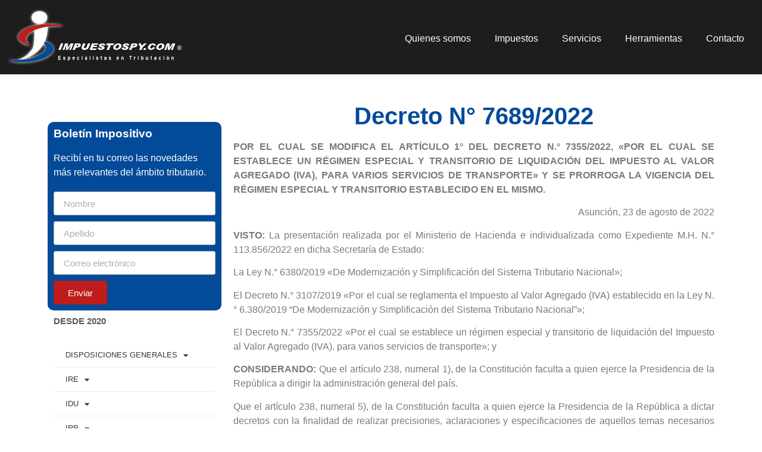

--- FILE ---
content_type: text/html; charset=UTF-8
request_url: http://impuestospy.com/impuestos/decreto-n-7689-2022-2/
body_size: 106256
content:
<!doctype html>
<html lang="es">
<head>
	<meta charset="UTF-8">
	<meta name="viewport" content="width=device-width, initial-scale=1">
	<link rel="profile" href="https://gmpg.org/xfn/11">
	<meta name='robots' content='index, follow, max-image-preview:large, max-snippet:-1, max-video-preview:-1' />

	<!-- This site is optimized with the Yoast SEO plugin v26.6 - https://yoast.com/wordpress/plugins/seo/ -->
	<title>Decreto N° 7689/2022 - Impuestos Py</title>
	<link rel="canonical" href="https://impuestospy.com/impuestos/decreto-n-7689-2022-2/" />
	<meta property="og:locale" content="es_ES" />
	<meta property="og:type" content="article" />
	<meta property="og:title" content="Decreto N° 7689/2022 - Impuestos Py" />
	<meta property="og:description" content="POR EL CUAL SE MODIFICA EL ARTÍCULO 1° DEL DECRETO N.° 7355/2022, «POR EL CUAL SE ESTABLECE UN RÉGIMEN ESPECIAL Y TRANSITORIO DE LIQUIDACIÓN DEL IMPUESTO AL VALOR AGREGADO (IVA), PARA VARIOS SERVICIOS DE TRANSPORTE» Y SE PRORROGA LA VIGENCIA DEL RÉGIMEN ESPECIAL Y TRANSITORIO ESTABLECIDO EN EL MISMO. Asunción, 23 de agosto de 2022 [&hellip;]" />
	<meta property="og:url" content="https://impuestospy.com/impuestos/decreto-n-7689-2022-2/" />
	<meta property="og:site_name" content="Impuestos Py" />
	<meta property="article:modified_time" content="2022-10-05T04:14:13+00:00" />
	<meta name="twitter:card" content="summary_large_image" />
	<meta name="twitter:label1" content="Tiempo de lectura" />
	<meta name="twitter:data1" content="4 minutos" />
	<script type="application/ld+json" class="yoast-schema-graph">{"@context":"https://schema.org","@graph":[{"@type":"WebPage","@id":"https://impuestospy.com/impuestos/decreto-n-7689-2022-2/","url":"https://impuestospy.com/impuestos/decreto-n-7689-2022-2/","name":"Decreto N° 7689/2022 - Impuestos Py","isPartOf":{"@id":"https://impuestospy.com/#website"},"datePublished":"2022-08-24T00:15:54+00:00","dateModified":"2022-10-05T04:14:13+00:00","breadcrumb":{"@id":"https://impuestospy.com/impuestos/decreto-n-7689-2022-2/#breadcrumb"},"inLanguage":"es","potentialAction":[{"@type":"ReadAction","target":["https://impuestospy.com/impuestos/decreto-n-7689-2022-2/"]}]},{"@type":"BreadcrumbList","@id":"https://impuestospy.com/impuestos/decreto-n-7689-2022-2/#breadcrumb","itemListElement":[{"@type":"ListItem","position":1,"name":"Portada","item":"https://impuestospy.com/"},{"@type":"ListItem","position":2,"name":"Impuestos","item":"https://impuestospy.com/impuestos/"},{"@type":"ListItem","position":3,"name":"Decreto N° 7689/2022"}]},{"@type":"WebSite","@id":"https://impuestospy.com/#website","url":"https://impuestospy.com/","name":"Impuestos Py","description":"Tu herramienta impositiva.","publisher":{"@id":"https://impuestospy.com/#organization"},"potentialAction":[{"@type":"SearchAction","target":{"@type":"EntryPoint","urlTemplate":"https://impuestospy.com/?s={search_term_string}"},"query-input":{"@type":"PropertyValueSpecification","valueRequired":true,"valueName":"search_term_string"}}],"inLanguage":"es"},{"@type":"Organization","@id":"https://impuestospy.com/#organization","name":"Impuestos Py","url":"https://impuestospy.com/","logo":{"@type":"ImageObject","inLanguage":"es","@id":"https://impuestospy.com/#/schema/logo/image/","url":"https://impuestospy.com/wp-content/uploads/2021/04/Logo-de-Impuestos-Py.png","contentUrl":"https://impuestospy.com/wp-content/uploads/2021/04/Logo-de-Impuestos-Py.png","width":537,"height":179,"caption":"Impuestos Py"},"image":{"@id":"https://impuestospy.com/#/schema/logo/image/"}}]}</script>
	<!-- / Yoast SEO plugin. -->


<link rel="alternate" type="application/rss+xml" title="Impuestos Py &raquo; Feed" href="https://impuestospy.com/feed/" />
<link rel="alternate" type="application/rss+xml" title="Impuestos Py &raquo; Feed de los comentarios" href="https://impuestospy.com/comments/feed/" />
<link rel="alternate" title="oEmbed (JSON)" type="application/json+oembed" href="https://impuestospy.com/wp-json/oembed/1.0/embed?url=https%3A%2F%2Fimpuestospy.com%2Fimpuestos%2Fdecreto-n-7689-2022-2%2F" />
<link rel="alternate" title="oEmbed (XML)" type="text/xml+oembed" href="https://impuestospy.com/wp-json/oembed/1.0/embed?url=https%3A%2F%2Fimpuestospy.com%2Fimpuestos%2Fdecreto-n-7689-2022-2%2F&#038;format=xml" />
<style id='wp-img-auto-sizes-contain-inline-css'>
img:is([sizes=auto i],[sizes^="auto," i]){contain-intrinsic-size:3000px 1500px}
/*# sourceURL=wp-img-auto-sizes-contain-inline-css */
</style>
<style id='wp-emoji-styles-inline-css'>

	img.wp-smiley, img.emoji {
		display: inline !important;
		border: none !important;
		box-shadow: none !important;
		height: 1em !important;
		width: 1em !important;
		margin: 0 0.07em !important;
		vertical-align: -0.1em !important;
		background: none !important;
		padding: 0 !important;
	}
/*# sourceURL=wp-emoji-styles-inline-css */
</style>
<link rel='stylesheet' id='wp-block-library-css' href='http://impuestospy.com/wp-includes/css/dist/block-library/style.min.css?ver=6.9' media='all' />
<link rel='stylesheet' id='jet-engine-frontend-css' href='http://impuestospy.com/wp-content/plugins/jet-engine/assets/css/frontend.css?ver=3.8.1.1' media='all' />
<style id='global-styles-inline-css'>
:root{--wp--preset--aspect-ratio--square: 1;--wp--preset--aspect-ratio--4-3: 4/3;--wp--preset--aspect-ratio--3-4: 3/4;--wp--preset--aspect-ratio--3-2: 3/2;--wp--preset--aspect-ratio--2-3: 2/3;--wp--preset--aspect-ratio--16-9: 16/9;--wp--preset--aspect-ratio--9-16: 9/16;--wp--preset--color--black: #000000;--wp--preset--color--cyan-bluish-gray: #abb8c3;--wp--preset--color--white: #ffffff;--wp--preset--color--pale-pink: #f78da7;--wp--preset--color--vivid-red: #cf2e2e;--wp--preset--color--luminous-vivid-orange: #ff6900;--wp--preset--color--luminous-vivid-amber: #fcb900;--wp--preset--color--light-green-cyan: #7bdcb5;--wp--preset--color--vivid-green-cyan: #00d084;--wp--preset--color--pale-cyan-blue: #8ed1fc;--wp--preset--color--vivid-cyan-blue: #0693e3;--wp--preset--color--vivid-purple: #9b51e0;--wp--preset--gradient--vivid-cyan-blue-to-vivid-purple: linear-gradient(135deg,rgb(6,147,227) 0%,rgb(155,81,224) 100%);--wp--preset--gradient--light-green-cyan-to-vivid-green-cyan: linear-gradient(135deg,rgb(122,220,180) 0%,rgb(0,208,130) 100%);--wp--preset--gradient--luminous-vivid-amber-to-luminous-vivid-orange: linear-gradient(135deg,rgb(252,185,0) 0%,rgb(255,105,0) 100%);--wp--preset--gradient--luminous-vivid-orange-to-vivid-red: linear-gradient(135deg,rgb(255,105,0) 0%,rgb(207,46,46) 100%);--wp--preset--gradient--very-light-gray-to-cyan-bluish-gray: linear-gradient(135deg,rgb(238,238,238) 0%,rgb(169,184,195) 100%);--wp--preset--gradient--cool-to-warm-spectrum: linear-gradient(135deg,rgb(74,234,220) 0%,rgb(151,120,209) 20%,rgb(207,42,186) 40%,rgb(238,44,130) 60%,rgb(251,105,98) 80%,rgb(254,248,76) 100%);--wp--preset--gradient--blush-light-purple: linear-gradient(135deg,rgb(255,206,236) 0%,rgb(152,150,240) 100%);--wp--preset--gradient--blush-bordeaux: linear-gradient(135deg,rgb(254,205,165) 0%,rgb(254,45,45) 50%,rgb(107,0,62) 100%);--wp--preset--gradient--luminous-dusk: linear-gradient(135deg,rgb(255,203,112) 0%,rgb(199,81,192) 50%,rgb(65,88,208) 100%);--wp--preset--gradient--pale-ocean: linear-gradient(135deg,rgb(255,245,203) 0%,rgb(182,227,212) 50%,rgb(51,167,181) 100%);--wp--preset--gradient--electric-grass: linear-gradient(135deg,rgb(202,248,128) 0%,rgb(113,206,126) 100%);--wp--preset--gradient--midnight: linear-gradient(135deg,rgb(2,3,129) 0%,rgb(40,116,252) 100%);--wp--preset--font-size--small: 13px;--wp--preset--font-size--medium: 20px;--wp--preset--font-size--large: 36px;--wp--preset--font-size--x-large: 42px;--wp--preset--spacing--20: 0.44rem;--wp--preset--spacing--30: 0.67rem;--wp--preset--spacing--40: 1rem;--wp--preset--spacing--50: 1.5rem;--wp--preset--spacing--60: 2.25rem;--wp--preset--spacing--70: 3.38rem;--wp--preset--spacing--80: 5.06rem;--wp--preset--shadow--natural: 6px 6px 9px rgba(0, 0, 0, 0.2);--wp--preset--shadow--deep: 12px 12px 50px rgba(0, 0, 0, 0.4);--wp--preset--shadow--sharp: 6px 6px 0px rgba(0, 0, 0, 0.2);--wp--preset--shadow--outlined: 6px 6px 0px -3px rgb(255, 255, 255), 6px 6px rgb(0, 0, 0);--wp--preset--shadow--crisp: 6px 6px 0px rgb(0, 0, 0);}:root { --wp--style--global--content-size: 800px;--wp--style--global--wide-size: 1200px; }:where(body) { margin: 0; }.wp-site-blocks > .alignleft { float: left; margin-right: 2em; }.wp-site-blocks > .alignright { float: right; margin-left: 2em; }.wp-site-blocks > .aligncenter { justify-content: center; margin-left: auto; margin-right: auto; }:where(.wp-site-blocks) > * { margin-block-start: 24px; margin-block-end: 0; }:where(.wp-site-blocks) > :first-child { margin-block-start: 0; }:where(.wp-site-blocks) > :last-child { margin-block-end: 0; }:root { --wp--style--block-gap: 24px; }:root :where(.is-layout-flow) > :first-child{margin-block-start: 0;}:root :where(.is-layout-flow) > :last-child{margin-block-end: 0;}:root :where(.is-layout-flow) > *{margin-block-start: 24px;margin-block-end: 0;}:root :where(.is-layout-constrained) > :first-child{margin-block-start: 0;}:root :where(.is-layout-constrained) > :last-child{margin-block-end: 0;}:root :where(.is-layout-constrained) > *{margin-block-start: 24px;margin-block-end: 0;}:root :where(.is-layout-flex){gap: 24px;}:root :where(.is-layout-grid){gap: 24px;}.is-layout-flow > .alignleft{float: left;margin-inline-start: 0;margin-inline-end: 2em;}.is-layout-flow > .alignright{float: right;margin-inline-start: 2em;margin-inline-end: 0;}.is-layout-flow > .aligncenter{margin-left: auto !important;margin-right: auto !important;}.is-layout-constrained > .alignleft{float: left;margin-inline-start: 0;margin-inline-end: 2em;}.is-layout-constrained > .alignright{float: right;margin-inline-start: 2em;margin-inline-end: 0;}.is-layout-constrained > .aligncenter{margin-left: auto !important;margin-right: auto !important;}.is-layout-constrained > :where(:not(.alignleft):not(.alignright):not(.alignfull)){max-width: var(--wp--style--global--content-size);margin-left: auto !important;margin-right: auto !important;}.is-layout-constrained > .alignwide{max-width: var(--wp--style--global--wide-size);}body .is-layout-flex{display: flex;}.is-layout-flex{flex-wrap: wrap;align-items: center;}.is-layout-flex > :is(*, div){margin: 0;}body .is-layout-grid{display: grid;}.is-layout-grid > :is(*, div){margin: 0;}body{padding-top: 0px;padding-right: 0px;padding-bottom: 0px;padding-left: 0px;}a:where(:not(.wp-element-button)){text-decoration: underline;}:root :where(.wp-element-button, .wp-block-button__link){background-color: #32373c;border-width: 0;color: #fff;font-family: inherit;font-size: inherit;font-style: inherit;font-weight: inherit;letter-spacing: inherit;line-height: inherit;padding-top: calc(0.667em + 2px);padding-right: calc(1.333em + 2px);padding-bottom: calc(0.667em + 2px);padding-left: calc(1.333em + 2px);text-decoration: none;text-transform: inherit;}.has-black-color{color: var(--wp--preset--color--black) !important;}.has-cyan-bluish-gray-color{color: var(--wp--preset--color--cyan-bluish-gray) !important;}.has-white-color{color: var(--wp--preset--color--white) !important;}.has-pale-pink-color{color: var(--wp--preset--color--pale-pink) !important;}.has-vivid-red-color{color: var(--wp--preset--color--vivid-red) !important;}.has-luminous-vivid-orange-color{color: var(--wp--preset--color--luminous-vivid-orange) !important;}.has-luminous-vivid-amber-color{color: var(--wp--preset--color--luminous-vivid-amber) !important;}.has-light-green-cyan-color{color: var(--wp--preset--color--light-green-cyan) !important;}.has-vivid-green-cyan-color{color: var(--wp--preset--color--vivid-green-cyan) !important;}.has-pale-cyan-blue-color{color: var(--wp--preset--color--pale-cyan-blue) !important;}.has-vivid-cyan-blue-color{color: var(--wp--preset--color--vivid-cyan-blue) !important;}.has-vivid-purple-color{color: var(--wp--preset--color--vivid-purple) !important;}.has-black-background-color{background-color: var(--wp--preset--color--black) !important;}.has-cyan-bluish-gray-background-color{background-color: var(--wp--preset--color--cyan-bluish-gray) !important;}.has-white-background-color{background-color: var(--wp--preset--color--white) !important;}.has-pale-pink-background-color{background-color: var(--wp--preset--color--pale-pink) !important;}.has-vivid-red-background-color{background-color: var(--wp--preset--color--vivid-red) !important;}.has-luminous-vivid-orange-background-color{background-color: var(--wp--preset--color--luminous-vivid-orange) !important;}.has-luminous-vivid-amber-background-color{background-color: var(--wp--preset--color--luminous-vivid-amber) !important;}.has-light-green-cyan-background-color{background-color: var(--wp--preset--color--light-green-cyan) !important;}.has-vivid-green-cyan-background-color{background-color: var(--wp--preset--color--vivid-green-cyan) !important;}.has-pale-cyan-blue-background-color{background-color: var(--wp--preset--color--pale-cyan-blue) !important;}.has-vivid-cyan-blue-background-color{background-color: var(--wp--preset--color--vivid-cyan-blue) !important;}.has-vivid-purple-background-color{background-color: var(--wp--preset--color--vivid-purple) !important;}.has-black-border-color{border-color: var(--wp--preset--color--black) !important;}.has-cyan-bluish-gray-border-color{border-color: var(--wp--preset--color--cyan-bluish-gray) !important;}.has-white-border-color{border-color: var(--wp--preset--color--white) !important;}.has-pale-pink-border-color{border-color: var(--wp--preset--color--pale-pink) !important;}.has-vivid-red-border-color{border-color: var(--wp--preset--color--vivid-red) !important;}.has-luminous-vivid-orange-border-color{border-color: var(--wp--preset--color--luminous-vivid-orange) !important;}.has-luminous-vivid-amber-border-color{border-color: var(--wp--preset--color--luminous-vivid-amber) !important;}.has-light-green-cyan-border-color{border-color: var(--wp--preset--color--light-green-cyan) !important;}.has-vivid-green-cyan-border-color{border-color: var(--wp--preset--color--vivid-green-cyan) !important;}.has-pale-cyan-blue-border-color{border-color: var(--wp--preset--color--pale-cyan-blue) !important;}.has-vivid-cyan-blue-border-color{border-color: var(--wp--preset--color--vivid-cyan-blue) !important;}.has-vivid-purple-border-color{border-color: var(--wp--preset--color--vivid-purple) !important;}.has-vivid-cyan-blue-to-vivid-purple-gradient-background{background: var(--wp--preset--gradient--vivid-cyan-blue-to-vivid-purple) !important;}.has-light-green-cyan-to-vivid-green-cyan-gradient-background{background: var(--wp--preset--gradient--light-green-cyan-to-vivid-green-cyan) !important;}.has-luminous-vivid-amber-to-luminous-vivid-orange-gradient-background{background: var(--wp--preset--gradient--luminous-vivid-amber-to-luminous-vivid-orange) !important;}.has-luminous-vivid-orange-to-vivid-red-gradient-background{background: var(--wp--preset--gradient--luminous-vivid-orange-to-vivid-red) !important;}.has-very-light-gray-to-cyan-bluish-gray-gradient-background{background: var(--wp--preset--gradient--very-light-gray-to-cyan-bluish-gray) !important;}.has-cool-to-warm-spectrum-gradient-background{background: var(--wp--preset--gradient--cool-to-warm-spectrum) !important;}.has-blush-light-purple-gradient-background{background: var(--wp--preset--gradient--blush-light-purple) !important;}.has-blush-bordeaux-gradient-background{background: var(--wp--preset--gradient--blush-bordeaux) !important;}.has-luminous-dusk-gradient-background{background: var(--wp--preset--gradient--luminous-dusk) !important;}.has-pale-ocean-gradient-background{background: var(--wp--preset--gradient--pale-ocean) !important;}.has-electric-grass-gradient-background{background: var(--wp--preset--gradient--electric-grass) !important;}.has-midnight-gradient-background{background: var(--wp--preset--gradient--midnight) !important;}.has-small-font-size{font-size: var(--wp--preset--font-size--small) !important;}.has-medium-font-size{font-size: var(--wp--preset--font-size--medium) !important;}.has-large-font-size{font-size: var(--wp--preset--font-size--large) !important;}.has-x-large-font-size{font-size: var(--wp--preset--font-size--x-large) !important;}
:root :where(.wp-block-pullquote){font-size: 1.5em;line-height: 1.6;}
/*# sourceURL=global-styles-inline-css */
</style>
<link rel='stylesheet' id='hello-elementor-css' href='http://impuestospy.com/wp-content/themes/hello-elementor/assets/css/reset.css?ver=3.4.4' media='all' />
<link rel='stylesheet' id='hello-elementor-theme-style-css' href='http://impuestospy.com/wp-content/themes/hello-elementor/assets/css/theme.css?ver=3.4.4' media='all' />
<link rel='stylesheet' id='hello-elementor-header-footer-css' href='http://impuestospy.com/wp-content/themes/hello-elementor/assets/css/header-footer.css?ver=3.4.4' media='all' />
<link rel='stylesheet' id='elementor-frontend-css' href='http://impuestospy.com/wp-content/plugins/elementor/assets/css/frontend.min.css?ver=3.33.4' media='all' />
<link rel='stylesheet' id='widget-image-css' href='http://impuestospy.com/wp-content/plugins/elementor/assets/css/widget-image.min.css?ver=3.33.4' media='all' />
<link rel='stylesheet' id='widget-nav-menu-css' href='http://impuestospy.com/wp-content/plugins/elementor-pro/assets/css/widget-nav-menu.min.css?ver=3.33.1' media='all' />
<link rel='stylesheet' id='e-sticky-css' href='http://impuestospy.com/wp-content/plugins/elementor-pro/assets/css/modules/sticky.min.css?ver=3.33.1' media='all' />
<link rel='stylesheet' id='widget-heading-css' href='http://impuestospy.com/wp-content/plugins/elementor/assets/css/widget-heading.min.css?ver=3.33.4' media='all' />
<link rel='stylesheet' id='widget-divider-css' href='http://impuestospy.com/wp-content/plugins/elementor/assets/css/widget-divider.min.css?ver=3.33.4' media='all' />
<link rel='stylesheet' id='widget-icon-list-css' href='http://impuestospy.com/wp-content/plugins/elementor/assets/css/widget-icon-list.min.css?ver=3.33.4' media='all' />
<link rel='stylesheet' id='widget-social-icons-css' href='http://impuestospy.com/wp-content/plugins/elementor/assets/css/widget-social-icons.min.css?ver=3.33.4' media='all' />
<link rel='stylesheet' id='e-apple-webkit-css' href='http://impuestospy.com/wp-content/plugins/elementor/assets/css/conditionals/apple-webkit.min.css?ver=3.33.4' media='all' />
<link rel='stylesheet' id='widget-spacer-css' href='http://impuestospy.com/wp-content/plugins/elementor/assets/css/widget-spacer.min.css?ver=3.33.4' media='all' />
<link rel='stylesheet' id='widget-form-css' href='http://impuestospy.com/wp-content/plugins/elementor-pro/assets/css/widget-form.min.css?ver=3.33.1' media='all' />
<link rel='stylesheet' id='swiper-css' href='http://impuestospy.com/wp-content/plugins/elementor/assets/lib/swiper/v8/css/swiper.min.css?ver=8.4.5' media='all' />
<link rel='stylesheet' id='e-swiper-css' href='http://impuestospy.com/wp-content/plugins/elementor/assets/css/conditionals/e-swiper.min.css?ver=3.33.4' media='all' />
<link rel='stylesheet' id='widget-image-carousel-css' href='http://impuestospy.com/wp-content/plugins/elementor/assets/css/widget-image-carousel.min.css?ver=3.33.4' media='all' />
<link rel='stylesheet' id='e-popup-css' href='http://impuestospy.com/wp-content/plugins/elementor-pro/assets/css/conditionals/popup.min.css?ver=3.33.1' media='all' />
<link rel='stylesheet' id='elementor-icons-css' href='http://impuestospy.com/wp-content/plugins/elementor/assets/lib/eicons/css/elementor-icons.min.css?ver=5.44.0' media='all' />
<link rel='stylesheet' id='elementor-post-11-css' href='http://impuestospy.com/wp-content/uploads/elementor/css/post-11.css?ver=1767837130' media='all' />
<link rel='stylesheet' id='elementor-post-13-css' href='http://impuestospy.com/wp-content/uploads/elementor/css/post-13.css?ver=1767837130' media='all' />
<link rel='stylesheet' id='elementor-post-78-css' href='http://impuestospy.com/wp-content/uploads/elementor/css/post-78.css?ver=1767837130' media='all' />
<link rel='stylesheet' id='elementor-post-95-css' href='http://impuestospy.com/wp-content/uploads/elementor/css/post-95.css?ver=1767837130' media='all' />
<link rel='stylesheet' id='elementor-post-2964-css' href='http://impuestospy.com/wp-content/uploads/elementor/css/post-2964.css?ver=1767837131' media='all' />
<link rel='stylesheet' id='elementor-icons-shared-0-css' href='http://impuestospy.com/wp-content/plugins/elementor/assets/lib/font-awesome/css/fontawesome.min.css?ver=5.15.3' media='all' />
<link rel='stylesheet' id='elementor-icons-fa-solid-css' href='http://impuestospy.com/wp-content/plugins/elementor/assets/lib/font-awesome/css/solid.min.css?ver=5.15.3' media='all' />
<link rel='stylesheet' id='elementor-icons-fa-brands-css' href='http://impuestospy.com/wp-content/plugins/elementor/assets/lib/font-awesome/css/brands.min.css?ver=5.15.3' media='all' />
<script src="http://impuestospy.com/wp-includes/js/jquery/jquery.min.js?ver=3.7.1" id="jquery-core-js"></script>
<script src="http://impuestospy.com/wp-includes/js/jquery/jquery-migrate.min.js?ver=3.4.1" id="jquery-migrate-js"></script>
<link rel="https://api.w.org/" href="https://impuestospy.com/wp-json/" /><link rel="alternate" title="JSON" type="application/json" href="https://impuestospy.com/wp-json/wp/v2/impuestos/2397" /><link rel="EditURI" type="application/rsd+xml" title="RSD" href="https://impuestospy.com/xmlrpc.php?rsd" />
<meta name="generator" content="WordPress 6.9" />
<link rel='shortlink' href='https://impuestospy.com/?p=2397' />
<script>
//Se obtiene el valor de la URL desde el navegador
     var actual = window.location+'';
     //Se realiza la división de la URL
     var split = actual.split("/");
     //Se obtiene el ultimo valor de la URL
     
     //var id = split [split.length-1];
     //var id2 = split [split.slice(5)];
     //alert(id2);
</script>
<script>
// Si pulsamos tecla en un Input
 $(".jet-search-filter__input").keydown(function (e){
   // Capturamos qué telca ha sido
   var keyCode= e.which;
   // Si la tecla es el Intro/Enter
   if (keyCode == 13){
     // Evitamos que se ejecute eventos
     event.preventDefault();
     // Devolvemos falso
     return false;
   }
 });
  </script>


<meta name="google-site-verification" content="tOUmKRrBeyAN63DAkgmQkyB65-51VqVMZeV-T2uQ4Ec" />
<meta name="generator" content="Elementor 3.33.4; features: additional_custom_breakpoints; settings: css_print_method-external, google_font-enabled, font_display-auto">
<script>
    var meta = getParameterByName('meta');
    alert(meta);
    
</script>
<!-- Google Tag Manager -->
<script>(function(w,d,s,l,i){w[l]=w[l]||[];w[l].push({'gtm.start':
new Date().getTime(),event:'gtm.js'});var f=d.getElementsByTagName(s)[0],
j=d.createElement(s),dl=l!='dataLayer'?'&l='+l:'';j.async=true;j.src=
'https://www.googletagmanager.com/gtm.js?id='+i+dl;f.parentNode.insertBefore(j,f);
})(window,document,'script','dataLayer','GTM-MPRQVXH');</script>
<!-- End Google Tag Manager -->
			<style>
				.e-con.e-parent:nth-of-type(n+4):not(.e-lazyloaded):not(.e-no-lazyload),
				.e-con.e-parent:nth-of-type(n+4):not(.e-lazyloaded):not(.e-no-lazyload) * {
					background-image: none !important;
				}
				@media screen and (max-height: 1024px) {
					.e-con.e-parent:nth-of-type(n+3):not(.e-lazyloaded):not(.e-no-lazyload),
					.e-con.e-parent:nth-of-type(n+3):not(.e-lazyloaded):not(.e-no-lazyload) * {
						background-image: none !important;
					}
				}
				@media screen and (max-height: 640px) {
					.e-con.e-parent:nth-of-type(n+2):not(.e-lazyloaded):not(.e-no-lazyload),
					.e-con.e-parent:nth-of-type(n+2):not(.e-lazyloaded):not(.e-no-lazyload) * {
						background-image: none !important;
					}
				}
			</style>
			<link rel="icon" href="https://impuestospy.com/wp-content/uploads/2021/04/isologo-150x150.png" sizes="32x32" />
<link rel="icon" href="https://impuestospy.com/wp-content/uploads/2021/04/isologo.png" sizes="192x192" />
<link rel="apple-touch-icon" href="https://impuestospy.com/wp-content/uploads/2021/04/isologo.png" />
<meta name="msapplication-TileImage" content="https://impuestospy.com/wp-content/uploads/2021/04/isologo.png" />
		<style id="wp-custom-css">
			/*.elementor-element-ab6832b .elementor-widget-container .jet-smart-filters-select .jet-select .jet-select__control option:nth-child(2){
  font-weight:900;
	background-color:#efefef;
	        -webkit-appearance:none;  remove the strong OSX influence from Webkit
}
.elementor-element-ab6832b .jet-select__control option:nth-child(13){
  font-weight:900;
		background-color:#efefef;
	        -webkit-appearance:none;  remove the strong OSX influence from Webkit 
}
.jet-select__control option{
        -webkit-appearance:none !important; remove the strong OSX influence from Webkit
} */
.jet-search-filter__submit{
	display:none;
}		</style>
		</head>
<body class="wp-singular impuestos-template-default single single-impuestos postid-2397 wp-custom-logo wp-embed-responsive wp-theme-hello-elementor hello-elementor-default elementor-default elementor-kit-11 elementor-page-95">

<!-- Google Tag Manager (noscript) -->
<noscript><iframe src="https://www.googletagmanager.com/ns.html?id=GTM-MPRQVXH"
height="0" width="0" style="display:none;visibility:hidden"></iframe></noscript>
<!-- End Google Tag Manager (noscript) -->

<a class="skip-link screen-reader-text" href="#content">Ir al contenido</a>

		<header data-elementor-type="header" data-elementor-id="13" class="elementor elementor-13 elementor-location-header" data-elementor-post-type="elementor_library">
					<section class="elementor-section elementor-top-section elementor-element elementor-element-3f026a8 elementor-section-full_width elementor-section-height-default elementor-section-height-default" data-id="3f026a8" data-element_type="section" data-settings="{&quot;background_background&quot;:&quot;classic&quot;}">
						<div class="elementor-container elementor-column-gap-no">
					<div class="elementor-column elementor-col-100 elementor-top-column elementor-element elementor-element-997d547" data-id="997d547" data-element_type="column">
			<div class="elementor-widget-wrap elementor-element-populated">
						<section class="elementor-section elementor-inner-section elementor-element elementor-element-56dc61f elementor-section-full_width elementor-section-height-default elementor-section-height-default" data-id="56dc61f" data-element_type="section" data-settings="{&quot;sticky&quot;:&quot;top&quot;,&quot;background_background&quot;:&quot;classic&quot;,&quot;sticky_on&quot;:[&quot;desktop&quot;,&quot;tablet&quot;,&quot;mobile&quot;],&quot;sticky_offset&quot;:0,&quot;sticky_effects_offset&quot;:0,&quot;sticky_anchor_link_offset&quot;:0}">
						<div class="elementor-container elementor-column-gap-default">
					<div class="elementor-column elementor-col-50 elementor-inner-column elementor-element elementor-element-755b902" data-id="755b902" data-element_type="column">
			<div class="elementor-widget-wrap elementor-element-populated">
						<div class="elementor-element elementor-element-359af02 logo elementor-widget elementor-widget-theme-site-logo elementor-widget-image" data-id="359af02" data-element_type="widget" data-widget_type="theme-site-logo.default">
				<div class="elementor-widget-container">
											<a href="https://impuestospy.com">
			<img width="537" height="179" src="https://impuestospy.com/wp-content/uploads/2021/04/Logo-de-Impuestos-Py.png" class="attachment-full size-full wp-image-17" alt="Impuestos en Paraguay" srcset="https://impuestospy.com/wp-content/uploads/2021/04/Logo-de-Impuestos-Py.png 537w, https://impuestospy.com/wp-content/uploads/2021/04/Logo-de-Impuestos-Py-300x100.png 300w" sizes="(max-width: 537px) 100vw, 537px" />				</a>
											</div>
				</div>
					</div>
		</div>
				<div class="elementor-column elementor-col-50 elementor-inner-column elementor-element elementor-element-7de0287" data-id="7de0287" data-element_type="column">
			<div class="elementor-widget-wrap elementor-element-populated">
						<div class="elementor-element elementor-element-61a2dc5 elementor-nav-menu__align-end elementor-nav-menu--dropdown-mobile elementor-nav-menu--stretch elementor-nav-menu__text-align-aside elementor-nav-menu--toggle elementor-nav-menu--burger elementor-widget elementor-widget-nav-menu" data-id="61a2dc5" data-element_type="widget" data-settings="{&quot;full_width&quot;:&quot;stretch&quot;,&quot;layout&quot;:&quot;horizontal&quot;,&quot;submenu_icon&quot;:{&quot;value&quot;:&quot;&lt;i class=\&quot;fas fa-caret-down\&quot; aria-hidden=\&quot;true\&quot;&gt;&lt;\/i&gt;&quot;,&quot;library&quot;:&quot;fa-solid&quot;},&quot;toggle&quot;:&quot;burger&quot;}" data-widget_type="nav-menu.default">
				<div class="elementor-widget-container">
								<nav aria-label="Menú" class="elementor-nav-menu--main elementor-nav-menu__container elementor-nav-menu--layout-horizontal e--pointer-underline e--animation-fade">
				<ul id="menu-1-61a2dc5" class="elementor-nav-menu"><li class="menu-item menu-item-type-custom menu-item-object-custom menu-item-30"><a href="/quienes-somos/" class="elementor-item">Quienes somos</a></li>
<li class="menu-item menu-item-type-custom menu-item-object-custom menu-item-1903"><a href="/impuestos/" class="elementor-item">Impuestos</a></li>
<li class="menu-item menu-item-type-custom menu-item-object-custom menu-item-31"><a href="/servicios/" class="elementor-item">Servicios</a></li>
<li class="menu-item menu-item-type-custom menu-item-object-custom menu-item-32"><a href="/#herramientas" class="elementor-item elementor-item-anchor">Herramientas</a></li>
<li class="menu-item menu-item-type-custom menu-item-object-custom menu-item-33"><a href="/#contacto" class="elementor-item elementor-item-anchor">Contacto</a></li>
</ul>			</nav>
					<div class="elementor-menu-toggle" role="button" tabindex="0" aria-label="Alternar menú" aria-expanded="false">
			<i aria-hidden="true" role="presentation" class="elementor-menu-toggle__icon--open eicon-menu-bar"></i><i aria-hidden="true" role="presentation" class="elementor-menu-toggle__icon--close eicon-close"></i>		</div>
					<nav class="elementor-nav-menu--dropdown elementor-nav-menu__container" aria-hidden="true">
				<ul id="menu-2-61a2dc5" class="elementor-nav-menu"><li class="menu-item menu-item-type-custom menu-item-object-custom menu-item-30"><a href="/quienes-somos/" class="elementor-item" tabindex="-1">Quienes somos</a></li>
<li class="menu-item menu-item-type-custom menu-item-object-custom menu-item-1903"><a href="/impuestos/" class="elementor-item" tabindex="-1">Impuestos</a></li>
<li class="menu-item menu-item-type-custom menu-item-object-custom menu-item-31"><a href="/servicios/" class="elementor-item" tabindex="-1">Servicios</a></li>
<li class="menu-item menu-item-type-custom menu-item-object-custom menu-item-32"><a href="/#herramientas" class="elementor-item elementor-item-anchor" tabindex="-1">Herramientas</a></li>
<li class="menu-item menu-item-type-custom menu-item-object-custom menu-item-33"><a href="/#contacto" class="elementor-item elementor-item-anchor" tabindex="-1">Contacto</a></li>
</ul>			</nav>
						</div>
				</div>
					</div>
		</div>
					</div>
		</section>
					</div>
		</div>
					</div>
		</section>
				</header>
				<div data-elementor-type="single-post" data-elementor-id="95" class="elementor elementor-95 elementor-location-single post-2397 impuestos type-impuestos status-publish hentry" data-elementor-post-type="elementor_library">
					<section class="elementor-section elementor-top-section elementor-element elementor-element-ae7d29b elementor-section-boxed elementor-section-height-default elementor-section-height-default" data-id="ae7d29b" data-element_type="section">
						<div class="elementor-container elementor-column-gap-default">
					<div class="elementor-column elementor-col-100 elementor-top-column elementor-element elementor-element-8c822e9" data-id="8c822e9" data-element_type="column">
			<div class="elementor-widget-wrap elementor-element-populated">
						<div class="elementor-element elementor-element-3e960c3 elementor-widget elementor-widget-spacer" data-id="3e960c3" data-element_type="widget" data-widget_type="spacer.default">
				<div class="elementor-widget-container">
							<div class="elementor-spacer">
			<div class="elementor-spacer-inner"></div>
		</div>
						</div>
				</div>
					</div>
		</div>
					</div>
		</section>
				<section class="elementor-section elementor-top-section elementor-element elementor-element-abba745 elementor-reverse-mobile elementor-section-boxed elementor-section-height-default elementor-section-height-default" data-id="abba745" data-element_type="section">
						<div class="elementor-container elementor-column-gap-default">
					<div class="elementor-column elementor-col-50 elementor-top-column elementor-element elementor-element-2e2de44" data-id="2e2de44" data-element_type="column">
			<div class="elementor-widget-wrap elementor-element-populated">
						<div class="elementor-element elementor-element-c343808 elementor-widget elementor-widget-spacer" data-id="c343808" data-element_type="widget" data-widget_type="spacer.default">
				<div class="elementor-widget-container">
							<div class="elementor-spacer">
			<div class="elementor-spacer-inner"></div>
		</div>
						</div>
				</div>
				<section class="elementor-section elementor-inner-section elementor-element elementor-element-414e902 elementor-section-boxed elementor-section-height-default elementor-section-height-default" data-id="414e902" data-element_type="section">
						<div class="elementor-container elementor-column-gap-default">
					<div class="elementor-column elementor-col-100 elementor-inner-column elementor-element elementor-element-09f38f4" data-id="09f38f4" data-element_type="column" data-settings="{&quot;background_background&quot;:&quot;classic&quot;}">
			<div class="elementor-widget-wrap elementor-element-populated">
						<div class="elementor-element elementor-element-922389b elementor-widget elementor-widget-heading" data-id="922389b" data-element_type="widget" data-widget_type="heading.default">
				<div class="elementor-widget-container">
					<h3 class="elementor-heading-title elementor-size-medium">Boletín Impositivo</h3>				</div>
				</div>
				<div class="elementor-element elementor-element-0c1a192 elementor-widget elementor-widget-text-editor" data-id="0c1a192" data-element_type="widget" data-widget_type="text-editor.default">
				<div class="elementor-widget-container">
									<p>Recibí en tu correo las novedades más relevantes del ámbito tributario.</p>								</div>
				</div>
				<div class="elementor-element elementor-element-28f55d6 elementor-button-align-start elementor-widget elementor-widget-form" data-id="28f55d6" data-element_type="widget" data-settings="{&quot;step_next_label&quot;:&quot;Siguiente&quot;,&quot;step_previous_label&quot;:&quot;Anterior&quot;,&quot;button_width&quot;:&quot;100&quot;,&quot;step_type&quot;:&quot;number_text&quot;,&quot;step_icon_shape&quot;:&quot;circle&quot;}" data-widget_type="form.default">
				<div class="elementor-widget-container">
							<form class="elementor-form" method="post" name="Nuevo formulario" aria-label="Nuevo formulario">
			<input type="hidden" name="post_id" value="95"/>
			<input type="hidden" name="form_id" value="28f55d6"/>
			<input type="hidden" name="referer_title" value="Ley N° 6380/2019 - Impuestos Py" />

							<input type="hidden" name="queried_id" value="1598"/>
			
			<div class="elementor-form-fields-wrapper elementor-labels-">
								<div class="elementor-field-type-text elementor-field-group elementor-column elementor-field-group-name elementor-col-100">
												<label for="form-field-name" class="elementor-field-label elementor-screen-only">
								Nombre							</label>
														<input size="1" type="text" name="form_fields[name]" id="form-field-name" class="elementor-field elementor-size-sm  elementor-field-textual" placeholder="Nombre">
											</div>
								<div class="elementor-field-type-text elementor-field-group elementor-column elementor-field-group-lastname elementor-col-100">
												<label for="form-field-lastname" class="elementor-field-label elementor-screen-only">
								Apellido							</label>
														<input size="1" type="text" name="form_fields[lastname]" id="form-field-lastname" class="elementor-field elementor-size-sm  elementor-field-textual" placeholder="Apellido">
											</div>
								<div class="elementor-field-type-email elementor-field-group elementor-column elementor-field-group-email elementor-col-100 elementor-field-required">
												<label for="form-field-email" class="elementor-field-label elementor-screen-only">
								Correo electrónico							</label>
														<input size="1" type="email" name="form_fields[email]" id="form-field-email" class="elementor-field elementor-size-sm  elementor-field-textual" placeholder="Correo electrónico" required="required">
											</div>
								<div class="elementor-field-group elementor-column elementor-field-type-submit elementor-col-100 e-form__buttons">
					<button class="elementor-button elementor-size-sm" type="submit">
						<span class="elementor-button-content-wrapper">
																						<span class="elementor-button-text">Enviar</span>
													</span>
					</button>
				</div>
			</div>
		</form>
						</div>
				</div>
					</div>
		</div>
					</div>
		</section>
				<section class="elementor-section elementor-inner-section elementor-element elementor-element-07b7a39 elementor-section-boxed elementor-section-height-default elementor-section-height-default" data-id="07b7a39" data-element_type="section">
						<div class="elementor-container elementor-column-gap-default">
					<div class="elementor-column elementor-col-100 elementor-inner-column elementor-element elementor-element-689ecc4" data-id="689ecc4" data-element_type="column">
			<div class="elementor-widget-wrap elementor-element-populated">
						<div class="elementor-element elementor-element-2fae5c8 elementor-widget elementor-widget-heading" data-id="2fae5c8" data-element_type="widget" data-widget_type="heading.default">
				<div class="elementor-widget-container">
					<h3 class="elementor-heading-title elementor-size-small">DESDE 2020</h3>				</div>
				</div>
				<div class="elementor-element elementor-element-609f464 elementor-widget elementor-widget-nav-menu" data-id="609f464" data-element_type="widget" data-settings="{&quot;layout&quot;:&quot;dropdown&quot;,&quot;submenu_icon&quot;:{&quot;value&quot;:&quot;&lt;i class=\&quot;fas fa-caret-down\&quot; aria-hidden=\&quot;true\&quot;&gt;&lt;\/i&gt;&quot;,&quot;library&quot;:&quot;fa-solid&quot;}}" data-widget_type="nav-menu.default">
				<div class="elementor-widget-container">
								<nav class="elementor-nav-menu--dropdown elementor-nav-menu__container" aria-hidden="true">
				<ul id="menu-2-609f464" class="elementor-nav-menu"><li class="menu-item menu-item-type-custom menu-item-object-custom menu-item-has-children menu-item-1373"><a href="/impuestos/?jsf=jet-engine&#038;meta=tipo-de-impuestos!is_custom_checkbox:Disposiciones%20Generales" class="elementor-item" tabindex="-1">DISPOSICIONES GENERALES</a>
<ul class="sub-menu elementor-nav-menu--dropdown">
	<li class="menu-item menu-item-type-custom menu-item-object-custom menu-item-1546"><a href="/impuestos/?jsf=jet-engine&#038;meta=tipo-de-impuestos!is_custom_checkbox:Disposiciones%20Generales&#038;_meta_query_tipo-de-normativa=Ley" class="elementor-sub-item" tabindex="-1">Ley</a></li>
	<li class="menu-item menu-item-type-custom menu-item-object-custom menu-item-1547"><a href="/impuestos/?jsf=jet-engine&#038;meta=tipo-de-impuestos!is_custom_checkbox:Disposiciones%20Generales&#038;_meta_query_tipo-de-normativa=Decreto" class="elementor-sub-item" tabindex="-1">Decreto</a></li>
	<li class="menu-item menu-item-type-custom menu-item-object-custom menu-item-1548"><a href="/impuestos/?jsf=jet-engine&#038;meta=tipo-de-impuestos!is_custom_checkbox:Disposiciones%20Generales&#038;_meta_query_tipo-de-normativa=Resoluciones" class="elementor-sub-item" tabindex="-1">Resoluciones</a></li>
	<li class="menu-item menu-item-type-custom menu-item-object-custom menu-item-1549"><a href="/impuestos/?jsf=jet-engine&#038;meta=tipo-de-impuestos!is_custom_checkbox:Disposiciones%20Generales&#038;_meta_query_tipo-de-normativa=Otros" class="elementor-sub-item" tabindex="-1">Otros</a></li>
</ul>
</li>
<li class="menu-item menu-item-type-custom menu-item-object-custom menu-item-has-children menu-item-1305"><a href="#" class="elementor-item elementor-item-anchor" tabindex="-1">IRE</a>
<ul class="sub-menu elementor-nav-menu--dropdown">
	<li class="menu-item menu-item-type-custom menu-item-object-custom menu-item-has-children menu-item-1371"><a href="/impuestos/?jsf=jet-engine&#038;meta=tipo-de-impuestos!is_custom_checkbox:IRE" class="elementor-sub-item" tabindex="-1">IRE GENERAL</a>
	<ul class="sub-menu elementor-nav-menu--dropdown">
		<li class="menu-item menu-item-type-custom menu-item-object-custom menu-item-1550"><a href="/impuestos/?jsf=jet-engine&#038;meta=tipo-de-impuestos!is_custom_checkbox:IRE&#038;_meta_query_tipo-de-normativa=Ley" class="elementor-sub-item" tabindex="-1">Ley</a></li>
		<li class="menu-item menu-item-type-custom menu-item-object-custom menu-item-1551"><a href="/impuestos/?jsf=jet-engine&#038;meta=tipo-de-impuestos!is_custom_checkbox:IRE&#038;_meta_query_tipo-de-normativa=Decreto" class="elementor-sub-item" tabindex="-1">Decreto</a></li>
		<li class="menu-item menu-item-type-custom menu-item-object-custom menu-item-1552"><a href="/impuestos/?jsf=jet-engine&#038;meta=tipo-de-impuestos!is_custom_checkbox:IRE&#038;_meta_query_tipo-de-normativa=Resoluciones" class="elementor-sub-item" tabindex="-1">Resoluciones</a></li>
		<li class="menu-item menu-item-type-custom menu-item-object-custom menu-item-1553"><a href="/impuestos/?jsf=jet-engine&#038;meta=tipo-de-impuestos!is_custom_checkbox:IRE&#038;_meta_query_tipo-de-normativa=Otros" class="elementor-sub-item" tabindex="-1">Otros</a></li>
	</ul>
</li>
	<li class="menu-item menu-item-type-custom menu-item-object-custom menu-item-has-children menu-item-1369"><a href="/impuestos/?jsf=jet-engine&#038;meta=tipo-de-impuestos!is_custom_checkbox:IRE%20SIMPLE" class="elementor-sub-item" tabindex="-1">IRE SIMPLE</a>
	<ul class="sub-menu elementor-nav-menu--dropdown">
		<li class="menu-item menu-item-type-custom menu-item-object-custom menu-item-1555"><a href="/impuestos/?jsf=jet-engine&#038;meta=tipo-de-impuestos!is_custom_checkbox:IRE%20SIMPLE&#038;_meta_query_tipo-de-normativa=Ley" class="elementor-sub-item" tabindex="-1">Ley</a></li>
		<li class="menu-item menu-item-type-custom menu-item-object-custom menu-item-1556"><a href="/impuestos/?jsf=jet-engine&#038;meta=tipo-de-impuestos!is_custom_checkbox:IRE%20SIMPLE&#038;_meta_query_tipo-de-normativa=Decreto" class="elementor-sub-item" tabindex="-1">Decreto</a></li>
		<li class="menu-item menu-item-type-custom menu-item-object-custom menu-item-1557"><a href="/impuestos/?jsf=jet-engine&#038;meta=tipo-de-impuestos!is_custom_checkbox:IRE%20SIMPLE&#038;_meta_query_tipo-de-normativa=Resoluciones" class="elementor-sub-item" tabindex="-1">Resoluciones</a></li>
		<li class="menu-item menu-item-type-custom menu-item-object-custom menu-item-1554"><a href="/impuestos/?jsf=jet-engine&#038;meta=tipo-de-impuestos!is_custom_checkbox:IRE%20SIMPLE&#038;_meta_query_tipo-de-normativa=Otros" class="elementor-sub-item" tabindex="-1">Otros</a></li>
	</ul>
</li>
	<li class="menu-item menu-item-type-custom menu-item-object-custom menu-item-has-children menu-item-1370"><a href="/impuestos/?jsf=jet-engine&#038;meta=tipo-de-impuestos!is_custom_checkbox:IRE%20RESIMPLE" class="elementor-sub-item" tabindex="-1">IRE RESIMPLE</a>
	<ul class="sub-menu elementor-nav-menu--dropdown">
		<li class="menu-item menu-item-type-custom menu-item-object-custom menu-item-1558"><a href="/impuestos/?jsf=jet-engine&#038;meta=tipo-de-impuestos!is_custom_checkbox:IRE%20RESIMPLE&#038;_meta_query_tipo-de-normativa=Ley" class="elementor-sub-item" tabindex="-1">Ley</a></li>
		<li class="menu-item menu-item-type-custom menu-item-object-custom menu-item-1559"><a href="/impuestos/?jsf=jet-engine&#038;meta=tipo-de-impuestos!is_custom_checkbox:IRE%20RESIMPLE&#038;_meta_query_tipo-de-normativa=Decreto" class="elementor-sub-item" tabindex="-1">Decreto</a></li>
		<li class="menu-item menu-item-type-custom menu-item-object-custom menu-item-1560"><a href="/impuestos/?jsf=jet-engine&#038;meta=tipo-de-impuestos!is_custom_checkbox:IRE%20RESIMPLE&#038;_meta_query_tipo-de-normativa=Resoluciones" class="elementor-sub-item" tabindex="-1">Resoluciones</a></li>
		<li class="menu-item menu-item-type-custom menu-item-object-custom menu-item-1561"><a href="/impuestos/?jsf=jet-engine&#038;meta=tipo-de-impuestos!is_custom_checkbox:IRE%20RESIMPLE&#038;_meta_query_tipo-de-normativa=Otros" class="elementor-sub-item" tabindex="-1">Otros</a></li>
	</ul>
</li>
	<li class="menu-item menu-item-type-custom menu-item-object-custom menu-item-has-children menu-item-1372"><a href="/impuestos/?jsf=jet-engine&#038;meta=tipo-de-impuestos!is_custom_checkbox:IRE%20N.E.V.O." class="elementor-sub-item" tabindex="-1">IRE N.E.V.O.</a>
	<ul class="sub-menu elementor-nav-menu--dropdown">
		<li class="menu-item menu-item-type-custom menu-item-object-custom menu-item-1562"><a href="/impuestos/?jsf=jet-engine&#038;meta=tipo-de-impuestos!is_custom_checkbox:IRE%20N.E.V.O.&#038;_meta_query_tipo-de-normativa=Ley" class="elementor-sub-item" tabindex="-1">Ley</a></li>
		<li class="menu-item menu-item-type-custom menu-item-object-custom menu-item-1563"><a href="/impuestos/?jsf=jet-engine&#038;meta=tipo-de-impuestos!is_custom_checkbox:IRE%20N.E.V.O.&#038;_meta_query_tipo-de-normativa=Decreto" class="elementor-sub-item" tabindex="-1">Decreto</a></li>
		<li class="menu-item menu-item-type-custom menu-item-object-custom menu-item-1564"><a href="/impuestos/?jsf=jet-engine&#038;meta=tipo-de-impuestos!is_custom_checkbox:IRE%20N.E.V.O.&#038;_meta_query_tipo-de-normativa=Resoluciones" class="elementor-sub-item" tabindex="-1">Resoluciones</a></li>
		<li class="menu-item menu-item-type-custom menu-item-object-custom menu-item-1565"><a href="/impuestos/?jsf=jet-engine&#038;meta=tipo-de-impuestos!is_custom_checkbox:IRE%20N.E.V.O.&#038;_meta_query_tipo-de-normativa=Otros" class="elementor-sub-item" tabindex="-1">Otros</a></li>
	</ul>
</li>
</ul>
</li>
<li class="menu-item menu-item-type-custom menu-item-object-custom menu-item-has-children menu-item-1306"><a href="/impuestos/?jsf=jet-engine&#038;meta=tipo-de-impuestos!is_custom_checkbox:IDU" class="elementor-item" tabindex="-1">IDU</a>
<ul class="sub-menu elementor-nav-menu--dropdown">
	<li class="menu-item menu-item-type-custom menu-item-object-custom menu-item-1566"><a href="/impuestos/?jsf=jet-engine&#038;meta=tipo-de-impuestos!is_custom_checkbox:IDU&#038;_meta_query_tipo-de-normativa=Ley" class="elementor-sub-item" tabindex="-1">Ley</a></li>
	<li class="menu-item menu-item-type-custom menu-item-object-custom menu-item-1567"><a href="/impuestos/?jsf=jet-engine&#038;meta=tipo-de-impuestos!is_custom_checkbox:IDU&#038;_meta_query_tipo-de-normativa=Decreto" class="elementor-sub-item" tabindex="-1">Decreto</a></li>
	<li class="menu-item menu-item-type-custom menu-item-object-custom menu-item-1568"><a href="/impuestos/?jsf=jet-engine&#038;meta=tipo-de-impuestos!is_custom_checkbox:IDU&#038;_meta_query_tipo-de-normativa=Resoluciones" class="elementor-sub-item" tabindex="-1">Resoluciones</a></li>
	<li class="menu-item menu-item-type-custom menu-item-object-custom menu-item-1569"><a href="/impuestos/?jsf=jet-engine&#038;meta=tipo-de-impuestos!is_custom_checkbox:IDU&#038;_meta_query_tipo-de-normativa=Otros" class="elementor-sub-item" tabindex="-1">Otros</a></li>
</ul>
</li>
<li class="menu-item menu-item-type-custom menu-item-object-custom menu-item-has-children menu-item-1307"><a href="/impuestos/?jsf=jet-engine&#038;meta=tipo-de-impuestos!is_custom_checkbox:IRP" class="elementor-item" tabindex="-1">IRP</a>
<ul class="sub-menu elementor-nav-menu--dropdown">
	<li class="menu-item menu-item-type-custom menu-item-object-custom menu-item-1570"><a href="/impuestos/?jsf=jet-engine&#038;meta=tipo-de-impuestos!is_custom_checkbox:IRP&#038;_meta_query_tipo-de-normativa=Ley" class="elementor-sub-item" tabindex="-1">Ley</a></li>
	<li class="menu-item menu-item-type-custom menu-item-object-custom menu-item-1571"><a href="/impuestos/?jsf=jet-engine&#038;meta=tipo-de-impuestos!is_custom_checkbox:IRP&#038;_meta_query_tipo-de-normativa=Decreto" class="elementor-sub-item" tabindex="-1">Decreto</a></li>
	<li class="menu-item menu-item-type-custom menu-item-object-custom menu-item-1572"><a href="/impuestos/?jsf=jet-engine&#038;meta=tipo-de-impuestos!is_custom_checkbox:IRP&#038;_meta_query_tipo-de-normativa=Resoluciones" class="elementor-sub-item" tabindex="-1">Resoluciones</a></li>
	<li class="menu-item menu-item-type-custom menu-item-object-custom menu-item-1573"><a href="/impuestos/?jsf=jet-engine&#038;meta=tipo-de-impuestos!is_custom_checkbox:IRP&#038;_meta_query_tipo-de-normativa=Otros" class="elementor-sub-item" tabindex="-1">Otros</a></li>
</ul>
</li>
<li class="menu-item menu-item-type-custom menu-item-object-custom menu-item-has-children menu-item-1325"><a href="/impuestos/?jsf=jet-engine&#038;meta=tipo-de-impuestos!is_custom_checkbox:INR" class="elementor-item" tabindex="-1">INR</a>
<ul class="sub-menu elementor-nav-menu--dropdown">
	<li class="menu-item menu-item-type-custom menu-item-object-custom menu-item-1574"><a href="/impuestos/?jsf=jet-engine&#038;meta=tipo-de-impuestos!is_custom_checkbox:INR&#038;_meta_query_tipo-de-normativa=Ley" class="elementor-sub-item" tabindex="-1">Ley</a></li>
	<li class="menu-item menu-item-type-custom menu-item-object-custom menu-item-1575"><a href="/impuestos/?jsf=jet-engine&#038;meta=tipo-de-impuestos!is_custom_checkbox:INR&#038;_meta_query_tipo-de-normativa=Decreto" class="elementor-sub-item" tabindex="-1">Decreto</a></li>
	<li class="menu-item menu-item-type-custom menu-item-object-custom menu-item-1576"><a href="/impuestos/?jsf=jet-engine&#038;meta=tipo-de-impuestos!is_custom_checkbox:INR&#038;_meta_query_tipo-de-normativa=Resoluciones" class="elementor-sub-item" tabindex="-1">Resoluciones</a></li>
	<li class="menu-item menu-item-type-custom menu-item-object-custom menu-item-1577"><a href="/impuestos/?jsf=jet-engine&#038;meta=tipo-de-impuestos!is_custom_checkbox:INR&#038;_meta_query_tipo-de-normativa=Otros" class="elementor-sub-item" tabindex="-1">Otros</a></li>
</ul>
</li>
<li class="menu-item menu-item-type-custom menu-item-object-custom menu-item-has-children menu-item-1308"><a href="/impuestos/?jsf=jet-engine&#038;meta=tipo-de-impuestos!is_custom_checkbox:IVA" class="elementor-item" tabindex="-1">IVA</a>
<ul class="sub-menu elementor-nav-menu--dropdown">
	<li class="menu-item menu-item-type-custom menu-item-object-custom menu-item-1578"><a href="/impuestos/?jsf=jet-engine&#038;meta=tipo-de-impuestos!is_custom_checkbox:IVA&#038;_meta_query_tipo-de-normativa=Ley" class="elementor-sub-item" tabindex="-1">Ley</a></li>
	<li class="menu-item menu-item-type-custom menu-item-object-custom menu-item-1579"><a href="/impuestos/?jsf=jet-engine&#038;meta=tipo-de-impuestos!is_custom_checkbox:IVA&#038;_meta_query_tipo-de-normativa=Decreto" class="elementor-sub-item" tabindex="-1">Decreto</a></li>
	<li class="menu-item menu-item-type-custom menu-item-object-custom menu-item-1580"><a href="/impuestos/?jsf=jet-engine&#038;meta=tipo-de-impuestos!is_custom_checkbox:IVA&#038;_meta_query_tipo-de-normativa=Resoluciones" class="elementor-sub-item" tabindex="-1">Resoluciones</a></li>
	<li class="menu-item menu-item-type-custom menu-item-object-custom menu-item-1581"><a href="/impuestos/?jsf=jet-engine&#038;meta=tipo-de-impuestos!is_custom_checkbox:IVA&#038;_meta_query_tipo-de-normativa=Otros" class="elementor-sub-item" tabindex="-1">Otros</a></li>
</ul>
</li>
<li class="menu-item menu-item-type-custom menu-item-object-custom menu-item-has-children menu-item-1309"><a href="/impuestos/?jsf=jet-engine&#038;meta=tipo-de-impuestos!is_custom_checkbox:ISC" class="elementor-item" tabindex="-1">ISC</a>
<ul class="sub-menu elementor-nav-menu--dropdown">
	<li class="menu-item menu-item-type-custom menu-item-object-custom menu-item-1582"><a href="/impuestos/?jsf=jet-engine&#038;meta=tipo-de-impuestos!is_custom_checkbox:ISC&#038;_meta_query_tipo-de-normativa=Ley" class="elementor-sub-item" tabindex="-1">Ley</a></li>
	<li class="menu-item menu-item-type-custom menu-item-object-custom menu-item-1583"><a href="/impuestos/?jsf=jet-engine&#038;meta=tipo-de-impuestos!is_custom_checkbox:ISC&#038;_meta_query_tipo-de-normativa=Decreto" class="elementor-sub-item" tabindex="-1">Decreto</a></li>
	<li class="menu-item menu-item-type-custom menu-item-object-custom menu-item-1584"><a href="/impuestos/?jsf=jet-engine&#038;meta=tipo-de-impuestos!is_custom_checkbox:ISC&#038;_meta_query_tipo-de-normativa=Resoluciones" class="elementor-sub-item" tabindex="-1">Resoluciones</a></li>
	<li class="menu-item menu-item-type-custom menu-item-object-custom menu-item-1585"><a href="/impuestos/?jsf=jet-engine&#038;meta=tipo-de-impuestos!is_custom_checkbox:ISC&#038;_meta_query_tipo-de-normativa=Otros" class="elementor-sub-item" tabindex="-1">Otros</a></li>
</ul>
</li>
</ul>			</nav>
						</div>
				</div>
				<div class="elementor-element elementor-element-b65a77f elementor-widget elementor-widget-heading" data-id="b65a77f" data-element_type="widget" data-widget_type="heading.default">
				<div class="elementor-widget-container">
					<h3 class="elementor-heading-title elementor-size-small">HASTA 2019</h3>				</div>
				</div>
				<div class="elementor-element elementor-element-5714570 elementor-widget elementor-widget-nav-menu" data-id="5714570" data-element_type="widget" data-settings="{&quot;layout&quot;:&quot;dropdown&quot;,&quot;submenu_icon&quot;:{&quot;value&quot;:&quot;&lt;i class=\&quot;fas fa-caret-down\&quot; aria-hidden=\&quot;true\&quot;&gt;&lt;\/i&gt;&quot;,&quot;library&quot;:&quot;fa-solid&quot;}}" data-widget_type="nav-menu.default">
				<div class="elementor-widget-container">
								<nav class="elementor-nav-menu--dropdown elementor-nav-menu__container" aria-hidden="true">
				<ul id="menu-2-5714570" class="elementor-nav-menu"><li class="menu-item menu-item-type-custom menu-item-object-custom menu-item-1310"><a href="/impuestos/?jsf=jet-engine&#038;meta=tipo-de-impuestos!is_custom_checkbox:Renta%20Comercial" class="elementor-item" tabindex="-1">Renta Comercial</a></li>
<li class="menu-item menu-item-type-custom menu-item-object-custom menu-item-1311"><a href="/impuestos/?jsf=jet-engine&#038;meta=tipo-de-impuestos!is_custom_checkbox:Renta%20Agropecuaria" class="elementor-item" tabindex="-1">Renta Agropecuaria</a></li>
<li class="menu-item menu-item-type-custom menu-item-object-custom menu-item-1312"><a href="/impuestos/?jsf=jet-engine&#038;meta=tipo-de-impuestos!is_custom_checkbox:Pequeño%20Contribuyentes" class="elementor-item" tabindex="-1">Pequeño Contribuyentes</a></li>
<li class="menu-item menu-item-type-custom menu-item-object-custom menu-item-1313"><a href="/impuestos/?jsf=jet-engine&#038;meta=tipo-de-impuestos!is_custom_checkbox:Renta%20Personal" class="elementor-item" tabindex="-1">Renta Personal</a></li>
<li class="menu-item menu-item-type-custom menu-item-object-custom menu-item-1314"><a href="/impuestos/?jsf=jet-engine&#038;meta=tipo-de-impuestos!is_custom_checkbox:IVA%202019" class="elementor-item" tabindex="-1">IVA</a></li>
<li class="menu-item menu-item-type-custom menu-item-object-custom menu-item-1315"><a href="/impuestos/?jsf=jet-engine&#038;meta=tipo-de-impuestos!is_custom_checkbox:Selectivo%20al%20Consumo" class="elementor-item" tabindex="-1">Selectivo al Consumo</a></li>
<li class="menu-item menu-item-type-custom menu-item-object-custom menu-item-1316"><a href="/impuestos/?jsf=jet-engine&#038;meta=tipo-de-impuestos!is_custom_checkbox:Actos%20y%20Documentos" class="elementor-item" tabindex="-1">Actos y Documentos</a></li>
<li class="menu-item menu-item-type-custom menu-item-object-custom menu-item-1317"><a href="/impuestos/?jsf=jet-engine&#038;meta=tipo-de-impuestos!is_custom_checkbox:Patente%20Autovehiculos" class="elementor-item" tabindex="-1">Patente Autovehiculos</a></li>
<li class="menu-item menu-item-type-custom menu-item-object-custom menu-item-1318"><a href="/impuestos/?jsf=jet-engine&#038;meta=tipo-de-impuestos!is_custom_checkbox:Aplicación%20General" class="elementor-item" tabindex="-1">Aplicación General</a></li>
<li class="menu-item menu-item-type-custom menu-item-object-custom menu-item-1319"><a href="/impuestos/?jsf=jet-engine&#038;meta=tipo-de-impuestos!is_custom_checkbox:Timbrado" class="elementor-item" tabindex="-1">Timbrado</a></li>
<li class="menu-item menu-item-type-custom menu-item-object-custom menu-item-1320"><a href="/impuestos/?jsf=jet-engine&#038;meta=tipo-de-impuestos!is_custom_checkbox:Comercio%20Exterior" class="elementor-item" tabindex="-1">Comercio Exterior</a></li>
<li class="menu-item menu-item-type-custom menu-item-object-custom menu-item-1321"><a href="/impuestos/?jsf=jet-engine&#038;meta=tipo-de-impuestos!is_custom_checkbox:Tributación%20Municipal" class="elementor-item" tabindex="-1">Tributación Municipal</a></li>
<li class="menu-item menu-item-type-custom menu-item-object-custom menu-item-1322"><a href="/impuestos/?jsf=jet-engine&#038;meta=tipo-de-impuestos!is_custom_checkbox:Regímenes%20Especiales" class="elementor-item" tabindex="-1">Regímenes Especiales</a></li>
</ul>			</nav>
						</div>
				</div>
				<div class="elementor-element elementor-element-65188d0 elementor-hidden-desktop elementor-hidden-tablet elementor-hidden-mobile elementor-widget elementor-widget-heading" data-id="65188d0" data-element_type="widget" data-widget_type="heading.default">
				<div class="elementor-widget-container">
					<h3 class="elementor-heading-title elementor-size-medium">Boletín Impositivo</h3>				</div>
				</div>
				<div class="elementor-element elementor-element-b081470 elementor-hidden-desktop elementor-hidden-tablet elementor-hidden-mobile elementor-widget elementor-widget-text-editor" data-id="b081470" data-element_type="widget" data-widget_type="text-editor.default">
				<div class="elementor-widget-container">
									<p>Recibí lo último sobre impuestos y nuevas reglamentaciones totalmente gratis.</p>								</div>
				</div>
				<div class="elementor-element elementor-element-d6ba6a0 elementor-hidden-desktop elementor-hidden-tablet elementor-hidden-mobile elementor-widget elementor-widget-html" data-id="d6ba6a0" data-element_type="widget" data-widget_type="html.default">
				<div class="elementor-widget-container">
					<form action="https://impuestospy.com/cargar_bd_newsletter_v2.php" method="post">
  <!-- Name input -->
  <div class="form-outline mb-4">
    <input type="text"  placeholder="Nombre" id="form5Example1" class="form-control" name="Nomape" Required />
    <label class="form-label" for="form5Example1"></label>
  </div>

  <!-- Email input -->
  <div class="form-outline mb-4">
    <input type="email" placeholder="Email" id="form5Example2" class="form-control" name="email" Required />
    <label class="form-label" for="form5Example2"></label>
  </div>


  <!-- Submit button -->
  <button type="submit" class="btn btn-primary btn-block mb-4" name="submit">Enviar</button>
</form>				</div>
				</div>
				<div class="elementor-element elementor-element-c15a974 elementor-widget elementor-widget-spacer" data-id="c15a974" data-element_type="widget" data-widget_type="spacer.default">
				<div class="elementor-widget-container">
							<div class="elementor-spacer">
			<div class="elementor-spacer-inner"></div>
		</div>
						</div>
				</div>
				<div class="elementor-element elementor-element-f52b05c elementor-widget elementor-widget-heading" data-id="f52b05c" data-element_type="widget" data-widget_type="heading.default">
				<div class="elementor-widget-container">
					<h3 class="elementor-heading-title elementor-size-medium">Páginas Fuente</h3>				</div>
				</div>
				<div class="elementor-element elementor-element-e04bf1a elementor-arrows-position-inside elementor-widget elementor-widget-image-carousel" data-id="e04bf1a" data-element_type="widget" data-settings="{&quot;slides_to_show&quot;:&quot;1&quot;,&quot;navigation&quot;:&quot;arrows&quot;,&quot;pause_on_hover&quot;:&quot;no&quot;,&quot;pause_on_interaction&quot;:&quot;no&quot;,&quot;autoplay_speed&quot;:1000,&quot;effect&quot;:&quot;fade&quot;,&quot;autoplay&quot;:&quot;yes&quot;,&quot;infinite&quot;:&quot;yes&quot;,&quot;speed&quot;:500}" data-widget_type="image-carousel.default">
				<div class="elementor-widget-container">
							<div class="elementor-image-carousel-wrapper swiper" role="region" aria-roledescription="carousel" aria-label="Carrusel de imágenes" dir="ltr">
			<div class="elementor-image-carousel swiper-wrapper" aria-live="off">
								<div class="swiper-slide" role="group" aria-roledescription="slide" aria-label="1 de 6"><figure class="swiper-slide-inner"><img class="swiper-slide-image" src="https://impuestospy.com/wp-content/uploads/elementor/thumbs/logo-1-p65k1ftr19kgxwkb8cb8895esooyhrdi647o43lhq8.png" alt="logo-1" /></figure></div><div class="swiper-slide" role="group" aria-roledescription="slide" aria-label="2 de 6"><figure class="swiper-slide-inner"><img class="swiper-slide-image" src="https://impuestospy.com/wp-content/uploads/elementor/thumbs/MIC-p65k1kixzfqwjydhgwcd2pyprm1sk8w5urh3iheiv4.png" alt="MIC" /></figure></div><div class="swiper-slide" role="group" aria-roledescription="slide" aria-label="3 de 6"><figure class="swiper-slide-inner"><img class="swiper-slide-image" src="https://impuestospy.com/wp-content/uploads/elementor/thumbs/bcpPREV-p65k1memd3th76ar5x5m7phmydsizn3mj0s2h1bqio.jpg" alt="bcpPREV" /></figure></div><div class="swiper-slide" role="group" aria-roledescription="slide" aria-label="4 de 6"><figure class="swiper-slide-inner"><img class="swiper-slide-image" src="https://impuestospy.com/wp-content/uploads/elementor/thumbs/ministerio-de-justicia-p65k1p84xlxc606npgdhx6s0qjemmqetjeqiwv7k00.png" alt="ministerio-de-justicia" /></figure></div><div class="swiper-slide" role="group" aria-roledescription="slide" aria-label="5 de 6"><figure class="swiper-slide-inner"><img class="swiper-slide-image" src="https://impuestospy.com/wp-content/uploads/elementor/thumbs/unnamed-p65k1s1ni4174u2k8zldmo2eip0q9tq0jsozcp3dhc.jpg" alt="unnamed" /></figure></div><div class="swiper-slide" role="group" aria-roledescription="slide" aria-label="6 de 6"><figure class="swiper-slide-inner"><img class="swiper-slide-image" src="https://impuestospy.com/wp-content/uploads/elementor/thumbs/set-p65k1uv62m523nygsit9c5csaumtwx17k6nfsiz6yo.png" alt="set" /></figure></div>			</div>
												<div class="elementor-swiper-button elementor-swiper-button-prev" role="button" tabindex="0">
						<i aria-hidden="true" class="eicon-chevron-left"></i>					</div>
					<div class="elementor-swiper-button elementor-swiper-button-next" role="button" tabindex="0">
						<i aria-hidden="true" class="eicon-chevron-right"></i>					</div>
				
									</div>
						</div>
				</div>
					</div>
		</div>
					</div>
		</section>
					</div>
		</div>
				<div class="elementor-column elementor-col-50 elementor-top-column elementor-element elementor-element-303a8ee" data-id="303a8ee" data-element_type="column">
			<div class="elementor-widget-wrap elementor-element-populated">
						<div class="elementor-element elementor-element-8c64fc7 elementor-widget elementor-widget-theme-archive-title elementor-page-title elementor-widget-heading" data-id="8c64fc7" data-element_type="widget" data-widget_type="theme-archive-title.default">
				<div class="elementor-widget-container">
					<h1 class="elementor-heading-title elementor-size-default">Decreto N° 7689/2022</h1>				</div>
				</div>
				<div class="elementor-element elementor-element-7804609 elementor-widget elementor-widget-theme-post-content" data-id="7804609" data-element_type="widget" data-widget_type="theme-post-content.default">
				<div class="elementor-widget-container">
					<p><strong>POR EL CUAL SE MODIFICA EL ARTÍCULO 1° DEL DECRETO N.° 7355/2022, «POR EL CUAL SE ESTABLECE UN RÉGIMEN ESPECIAL Y TRANSITORIO DE LIQUIDACIÓN DEL IMPUESTO AL VALOR AGREGADO (IVA), PARA VARIOS SERVICIOS DE TRANSPORTE» Y SE PRORROGA LA VIGENCIA DEL RÉGIMEN ESPECIAL Y TRANSITORIO ESTABLECIDO EN EL MISMO.</strong></p>
<p style="text-align: right;">Asunción, 23 de agosto de 2022</p>
<p><strong>VISTO:</strong> La presentación realizada por el Ministerio de Hacienda e individualizada como Expediente M.H. N.° 113.856/2022 en dicha Secretaría de Estado:</p>
<p>La Ley N.° 6380/2019 «De Modernización y Simplificación del Sistema Tributario Nacional»;</p>
<p>El Decreto N.° 3107/2019 «Por el cual se reglamenta el Impuesto al Valor Agregado (IVA) establecido en la Ley N.° 6.380/2019 “De Modernización y Simplificación del Sistema Tributario Nacional”»;</p>
<p>El Decreto N.° 7355/2022 «Por el cual se establece un régimen especial y transitorio de liquidación del Impuesto al Valor Agregado (IVA), para varios servicios de transporte»; y</p>
<p><strong>CONSIDERANDO:</strong> Que el artículo 238, numeral 1), de la Constitución faculta a quien ejerce la Presidencia de la República a dirigir la administración general del país.</p>
<p>Que el artículo 238, numeral 5), de la Constitución faculta a quien ejerce la Presidencia de la República a dictar decretos con la finalidad de realizar precisiones, aclaraciones y especificaciones de aquellos temas necesarios para la correcta interpretación y aplicación de la ley, en cumplimiento del principio de seguridad jurídica de las normas y, en ese sentido, con el objetivo de que no existan dudas que generen controversias en el cumplimiento voluntario del IVA por parte de los contribuyentes, resulta necesario modificar el artículo 1° del Decreto N.° 7355/2022, excluyendo al servicio de transporte de carga internacional del régimen especial de liquidación del IVA establecido en el citado decreto, en atención a las particularidades de dicho servicio.</p>
<p>Que el artículo 104 de la Ley N.° 6380/2019 faculta al Poder Ejecutivo a establecer regímenes especiales de liquidación del Impuesto al Valor Agregado (IVA), cuando por las características de las actividades, formas de comercialización, envergadura del negocio y otras razones justificadas, faciliten su percepción.</p>
<p>Que ante la coyuntura económica generada por el aumento del precio de los combustibles derivados del petróleo y a los efectos de alivianar las cargas tributarias de los contribuyentes al momento de la utilización de los servicios de transporte de pasajeros prestados a través de empresas de transporte público de media y larga distancia, así como, aquellos servicios de transporte prestados a través de taxis, remises, transportes escolares y otros de naturaleza similar, que incluyen los servicio de transporte de carga nacional e internacional, el Poder Ejecutivo, a través del Decreto N.° 7355/2022 resolvió establecer un régimen especial y transitorio de liquidación del IVA para dichos servicios.</p>
<p>Que las disposiciones contenidas en el Decreto N.° 7355/2022 se encuentran vigentes hasta el 30 de setiembre de 2022. Sin embargo, ante la persistencia de la coyuntura económica, se torna imperativo extender la vigencia de las medidas fiscales direccionadas a aliviar las cargas tributarias de los contribuyentes afectados al sector de transporte, por lo que el Poder Ejecutivo considera necesario prorrogar la vigencia de las disposiciones contempladas en el Decreto N.° 7355/2022, a fin de coadyuvar a la recuperación económica del país.</p>
<p>Que la Abogacía del Tesoro del Ministerio de Hacienda se ha expedido en los términos del Dictamen N.° 674/2022.</p>
<p><strong>POR TANTO</strong> en ejercicio de sus atribuciones constitucionales.</p>
<p><strong>EL PRESIDENTE DE LA REPÚBLICA DEL PARAGUAY</strong></p>
<p><strong>DECRETA:</strong></p>
<p>Art. 1°. &#8211; Modificase el artículo 1° del Decreto N.° 7355/2022, el cual queda redactado de la siguiente manera:</p>
<p>&nbsp;</p>
<p>«Art. 1°.- Establécese un régimen especial y transitorio en el Impuesto al Valor Agregado (IVA) aplicable al momento de la prestación de los siguientes servicios de transporte:</p>
<p>&nbsp;</p>
<p>i- Público de pasajeros de media y larga distancia a nivel nacional, cuyo itinerario no esté contemplado en el inciso h), del numeral 3, del artículo 100 de la Ley N.° 6380/2019;</p>
<p>&nbsp;</p>
<p>ii- De pasajeros prestados a través de transportes escolares, taxis, remises y otros similares; y</p>
<p>&nbsp;</p>
<p>iii- De carga nacional».</p>
<p>&nbsp;</p>
<p>Art. 2°.- Prorrógase, hasta el 31 de diciembre de 2022, el plazo de vigencia del régimen especial y transitorio del Impuesto al Valor Agregado (IVA) establecido por el Decreto N.° 7355/2022, para los servicios señalados en el artículo 1° del Decreto N.° 7355/2022, texto modificado por este decreto.</p>
<p>&nbsp;</p>
<p>Art. 3°.- A partir del 1 de enero de 2023 los contribuyentes que presten los servicios señalados en el artículo 1 ° del Decreto N.° 7355/2022, texto modificado por este decreto, deberán liquidar y abonar el IVA de conformidad el régimen general previsto en la Ley N. ° 6380/2019.</p>
<p>&nbsp;</p>
<p>Art. 4°.- El presente decreto será refrendado por el Ministerio de Hacienda.</p>
<p>&nbsp;</p>
<p>Art. 5°.- Comuníquese, publíquese e insértese en el Registro Oficial.</p>
<p>&nbsp;</p>
<p>Fdo.: Mario Abdo Benítez</p>
<p>Fdo.: Oscar Llamosas</p>
				</div>
				</div>
					</div>
		</div>
					</div>
		</section>
				<section class="elementor-section elementor-top-section elementor-element elementor-element-c34f491 elementor-section-boxed elementor-section-height-default elementor-section-height-default" data-id="c34f491" data-element_type="section" data-settings="{&quot;background_background&quot;:&quot;classic&quot;}">
						<div class="elementor-container elementor-column-gap-default">
					<div class="elementor-column elementor-col-50 elementor-top-column elementor-element elementor-element-99b4b67" data-id="99b4b67" data-element_type="column">
			<div class="elementor-widget-wrap elementor-element-populated">
						<div class="elementor-element elementor-element-0c0b5bb elementor-widget elementor-widget-heading" data-id="0c0b5bb" data-element_type="widget" data-widget_type="heading.default">
				<div class="elementor-widget-container">
					<h3 class="elementor-heading-title elementor-size-medium">Suscribite al Boletín Impositivo</h3>				</div>
				</div>
				<div class="elementor-element elementor-element-b0984f6 elementor-widget elementor-widget-text-editor" data-id="b0984f6" data-element_type="widget" data-widget_type="text-editor.default">
				<div class="elementor-widget-container">
									<p>Recibí en tu correo las novedades más relevantes del ámbito tributario.</p>								</div>
				</div>
					</div>
		</div>
				<div class="elementor-column elementor-col-50 elementor-top-column elementor-element elementor-element-37bf545" data-id="37bf545" data-element_type="column">
			<div class="elementor-widget-wrap elementor-element-populated">
						<div class="elementor-element elementor-element-7b1164f elementor-button-align-start elementor-widget elementor-widget-form" data-id="7b1164f" data-element_type="widget" data-settings="{&quot;step_next_label&quot;:&quot;Siguiente&quot;,&quot;step_previous_label&quot;:&quot;Anterior&quot;,&quot;button_width&quot;:&quot;25&quot;,&quot;step_type&quot;:&quot;number_text&quot;,&quot;step_icon_shape&quot;:&quot;circle&quot;}" data-widget_type="form.default">
				<div class="elementor-widget-container">
							<form class="elementor-form" method="post" name="Nuevo formulario" aria-label="Nuevo formulario">
			<input type="hidden" name="post_id" value="95"/>
			<input type="hidden" name="form_id" value="7b1164f"/>
			<input type="hidden" name="referer_title" value="Ley N° 6380/2019 - Impuestos Py" />

							<input type="hidden" name="queried_id" value="1598"/>
			
			<div class="elementor-form-fields-wrapper elementor-labels-">
								<div class="elementor-field-type-text elementor-field-group elementor-column elementor-field-group-name elementor-col-25">
												<label for="form-field-name" class="elementor-field-label elementor-screen-only">
								Nombre							</label>
														<input size="1" type="text" name="form_fields[name]" id="form-field-name" class="elementor-field elementor-size-sm  elementor-field-textual" placeholder="Nombre">
											</div>
								<div class="elementor-field-type-text elementor-field-group elementor-column elementor-field-group-lastname elementor-col-25">
												<label for="form-field-lastname" class="elementor-field-label elementor-screen-only">
								Apellido							</label>
														<input size="1" type="text" name="form_fields[lastname]" id="form-field-lastname" class="elementor-field elementor-size-sm  elementor-field-textual" placeholder="Apellido">
											</div>
								<div class="elementor-field-type-email elementor-field-group elementor-column elementor-field-group-email elementor-col-25 elementor-field-required">
												<label for="form-field-email" class="elementor-field-label elementor-screen-only">
								Correo electrónico							</label>
														<input size="1" type="email" name="form_fields[email]" id="form-field-email" class="elementor-field elementor-size-sm  elementor-field-textual" placeholder="Correo electrónico" required="required">
											</div>
								<div class="elementor-field-group elementor-column elementor-field-type-submit elementor-col-25 e-form__buttons">
					<button class="elementor-button elementor-size-sm" type="submit">
						<span class="elementor-button-content-wrapper">
																						<span class="elementor-button-text">Enviar</span>
													</span>
					</button>
				</div>
			</div>
		</form>
						</div>
				</div>
					</div>
		</div>
					</div>
		</section>
				</div>
				<footer data-elementor-type="footer" data-elementor-id="78" class="elementor elementor-78 elementor-location-footer" data-elementor-post-type="elementor_library">
					<section class="elementor-section elementor-top-section elementor-element elementor-element-fe508ea elementor-section-boxed elementor-section-height-default elementor-section-height-default" data-id="fe508ea" data-element_type="section" data-settings="{&quot;background_background&quot;:&quot;classic&quot;}">
						<div class="elementor-container elementor-column-gap-default">
					<div class="elementor-column elementor-col-33 elementor-top-column elementor-element elementor-element-c9a7b8a" data-id="c9a7b8a" data-element_type="column">
			<div class="elementor-widget-wrap elementor-element-populated">
						<div class="elementor-element elementor-element-1b6c8a1 elementor-widget elementor-widget-theme-site-logo elementor-widget-image" data-id="1b6c8a1" data-element_type="widget" data-widget_type="theme-site-logo.default">
				<div class="elementor-widget-container">
											<a href="https://impuestospy.com">
			<img width="537" height="179" src="https://impuestospy.com/wp-content/uploads/2021/04/Logo-de-Impuestos-Py.png" class="attachment-full size-full wp-image-17" alt="Impuestos en Paraguay" srcset="https://impuestospy.com/wp-content/uploads/2021/04/Logo-de-Impuestos-Py.png 537w, https://impuestospy.com/wp-content/uploads/2021/04/Logo-de-Impuestos-Py-300x100.png 300w" sizes="(max-width: 537px) 100vw, 537px" />				</a>
											</div>
				</div>
					</div>
		</div>
				<div class="elementor-column elementor-col-33 elementor-top-column elementor-element elementor-element-cb56f36" data-id="cb56f36" data-element_type="column">
			<div class="elementor-widget-wrap elementor-element-populated">
						<div class="elementor-element elementor-element-1b1ac53 elementor-widget elementor-widget-heading" data-id="1b1ac53" data-element_type="widget" data-widget_type="heading.default">
				<div class="elementor-widget-container">
					<p class="elementor-heading-title elementor-size-default">Nosotros</p>				</div>
				</div>
				<div class="elementor-element elementor-element-549834b elementor-widget-divider--view-line elementor-widget elementor-widget-divider" data-id="549834b" data-element_type="widget" data-widget_type="divider.default">
				<div class="elementor-widget-container">
							<div class="elementor-divider">
			<span class="elementor-divider-separator">
						</span>
		</div>
						</div>
				</div>
				<div class="elementor-element elementor-element-801b528 elementor-nav-menu--dropdown-none elementor-widget elementor-widget-nav-menu" data-id="801b528" data-element_type="widget" data-settings="{&quot;layout&quot;:&quot;vertical&quot;,&quot;submenu_icon&quot;:{&quot;value&quot;:&quot;&lt;i class=\&quot;fas fa-caret-down\&quot; aria-hidden=\&quot;true\&quot;&gt;&lt;\/i&gt;&quot;,&quot;library&quot;:&quot;fa-solid&quot;}}" data-widget_type="nav-menu.default">
				<div class="elementor-widget-container">
								<nav aria-label="Menú" class="elementor-nav-menu--main elementor-nav-menu__container elementor-nav-menu--layout-vertical e--pointer-none">
				<ul id="menu-1-801b528" class="elementor-nav-menu sm-vertical"><li class="menu-item menu-item-type-custom menu-item-object-custom menu-item-30"><a href="/quienes-somos/" class="elementor-item">Quienes somos</a></li>
<li class="menu-item menu-item-type-custom menu-item-object-custom menu-item-1903"><a href="/impuestos/" class="elementor-item">Impuestos</a></li>
<li class="menu-item menu-item-type-custom menu-item-object-custom menu-item-31"><a href="/servicios/" class="elementor-item">Servicios</a></li>
<li class="menu-item menu-item-type-custom menu-item-object-custom menu-item-32"><a href="/#herramientas" class="elementor-item elementor-item-anchor">Herramientas</a></li>
<li class="menu-item menu-item-type-custom menu-item-object-custom menu-item-33"><a href="/#contacto" class="elementor-item elementor-item-anchor">Contacto</a></li>
</ul>			</nav>
						<nav class="elementor-nav-menu--dropdown elementor-nav-menu__container" aria-hidden="true">
				<ul id="menu-2-801b528" class="elementor-nav-menu sm-vertical"><li class="menu-item menu-item-type-custom menu-item-object-custom menu-item-30"><a href="/quienes-somos/" class="elementor-item" tabindex="-1">Quienes somos</a></li>
<li class="menu-item menu-item-type-custom menu-item-object-custom menu-item-1903"><a href="/impuestos/" class="elementor-item" tabindex="-1">Impuestos</a></li>
<li class="menu-item menu-item-type-custom menu-item-object-custom menu-item-31"><a href="/servicios/" class="elementor-item" tabindex="-1">Servicios</a></li>
<li class="menu-item menu-item-type-custom menu-item-object-custom menu-item-32"><a href="/#herramientas" class="elementor-item elementor-item-anchor" tabindex="-1">Herramientas</a></li>
<li class="menu-item menu-item-type-custom menu-item-object-custom menu-item-33"><a href="/#contacto" class="elementor-item elementor-item-anchor" tabindex="-1">Contacto</a></li>
</ul>			</nav>
						</div>
				</div>
					</div>
		</div>
				<div class="elementor-column elementor-col-33 elementor-top-column elementor-element elementor-element-8046731" data-id="8046731" data-element_type="column">
			<div class="elementor-widget-wrap elementor-element-populated">
						<div class="elementor-element elementor-element-d5a1ef3 elementor-widget elementor-widget-heading" data-id="d5a1ef3" data-element_type="widget" data-widget_type="heading.default">
				<div class="elementor-widget-container">
					<p class="elementor-heading-title elementor-size-default">Contáctanos</p>				</div>
				</div>
				<div class="elementor-element elementor-element-210230d elementor-widget-divider--view-line elementor-widget elementor-widget-divider" data-id="210230d" data-element_type="widget" data-widget_type="divider.default">
				<div class="elementor-widget-container">
							<div class="elementor-divider">
			<span class="elementor-divider-separator">
						</span>
		</div>
						</div>
				</div>
				<div class="elementor-element elementor-element-fdb3531 elementor-icon-list--layout-traditional elementor-list-item-link-full_width elementor-widget elementor-widget-icon-list" data-id="fdb3531" data-element_type="widget" data-widget_type="icon-list.default">
				<div class="elementor-widget-container">
							<ul class="elementor-icon-list-items">
							<li class="elementor-icon-list-item">
											<span class="elementor-icon-list-icon">
							<i aria-hidden="true" class="fas fa-map-marker-alt"></i>						</span>
										<span class="elementor-icon-list-text"><span style="font-weight: 700">Independencia Nacional 1452 entre 2da y 3ra Proyectada, Barrio Gral. Díaz, Asunción, Paraguay. </span></span>
									</li>
						</ul>
						</div>
				</div>
				<div class="elementor-element elementor-element-f212197 elementor-icon-list--layout-traditional elementor-list-item-link-full_width elementor-widget elementor-widget-icon-list" data-id="f212197" data-element_type="widget" data-widget_type="icon-list.default">
				<div class="elementor-widget-container">
							<ul class="elementor-icon-list-items">
							<li class="elementor-icon-list-item">
											<span class="elementor-icon-list-icon">
							<i aria-hidden="true" class="fas fa-envelope"></i>						</span>
										<span class="elementor-icon-list-text">info@impuestospy.com</span>
									</li>
								<li class="elementor-icon-list-item">
											<span class="elementor-icon-list-icon">
							<i aria-hidden="true" class="fas fa-phone-alt"></i>						</span>
										<span class="elementor-icon-list-text">021 371 906</span>
									</li>
						</ul>
						</div>
				</div>
				<div class="elementor-element elementor-element-7059173 elementor-shape-circle e-grid-align-left elementor-grid-0 elementor-widget elementor-widget-social-icons" data-id="7059173" data-element_type="widget" data-widget_type="social-icons.default">
				<div class="elementor-widget-container">
							<div class="elementor-social-icons-wrapper elementor-grid" role="list">
							<span class="elementor-grid-item" role="listitem">
					<a class="elementor-icon elementor-social-icon elementor-social-icon-facebook elementor-repeater-item-d17d872" href="https://www.facebook.com/impuestospy/" target="_blank">
						<span class="elementor-screen-only">Facebook</span>
						<i aria-hidden="true" class="fab fa-facebook"></i>					</a>
				</span>
							<span class="elementor-grid-item" role="listitem">
					<a class="elementor-icon elementor-social-icon elementor-social-icon-instagram elementor-repeater-item-6ad645a" href="https://www.instagram.com/impuestospy/" target="_blank">
						<span class="elementor-screen-only">Instagram</span>
						<i aria-hidden="true" class="fab fa-instagram"></i>					</a>
				</span>
							<span class="elementor-grid-item" role="listitem">
					<a class="elementor-icon elementor-social-icon elementor-social-icon-twitter elementor-repeater-item-6e55b99" href="https://twitter.com/impuestospy" target="_blank">
						<span class="elementor-screen-only">Twitter</span>
						<i aria-hidden="true" class="fab fa-twitter"></i>					</a>
				</span>
					</div>
						</div>
				</div>
					</div>
		</div>
					</div>
		</section>
				</footer>
		
<script type="speculationrules">
{"prefetch":[{"source":"document","where":{"and":[{"href_matches":"/*"},{"not":{"href_matches":["/wp-*.php","/wp-admin/*","/wp-content/uploads/*","/wp-content/*","/wp-content/plugins/*","/wp-content/themes/hello-elementor/*","/*\\?(.+)"]}},{"not":{"selector_matches":"a[rel~=\"nofollow\"]"}},{"not":{"selector_matches":".no-prefetch, .no-prefetch a"}}]},"eagerness":"conservative"}]}
</script>
<script>
 var input = document.getElementsByClassName('jet-search-filter__input');
// Execute a function when the user presses a key on the keyboard
input.addEventListener("keypress", function(event) {
  // If the user presses the "Enter" key on the keyboard
  if (event.key === "Enter") {
    // Cancel the default action, if needed
    event.preventDefault();
    // Trigger the button element with a click
document.getElementsByClassName('apply-filters__button').click();  }
});
</script>
		<div data-elementor-type="popup" data-elementor-id="2964" class="elementor elementor-2964 elementor-location-popup" data-elementor-settings="{&quot;a11y_navigation&quot;:&quot;yes&quot;,&quot;triggers&quot;:{&quot;page_load_delay&quot;:3,&quot;page_load&quot;:&quot;yes&quot;},&quot;timing&quot;:{&quot;times&quot;:&quot;yes&quot;,&quot;times_times&quot;:3}}" data-elementor-post-type="elementor_library">
					<section class="elementor-section elementor-top-section elementor-element elementor-element-1cbc891 elementor-section-boxed elementor-section-height-default elementor-section-height-default" data-id="1cbc891" data-element_type="section" data-settings="{&quot;background_background&quot;:&quot;classic&quot;}">
						<div class="elementor-container elementor-column-gap-default">
					<div class="elementor-column elementor-col-100 elementor-top-column elementor-element elementor-element-88cabd0" data-id="88cabd0" data-element_type="column">
			<div class="elementor-widget-wrap elementor-element-populated">
						<div class="elementor-element elementor-element-c6d52d6 elementor-widget elementor-widget-heading" data-id="c6d52d6" data-element_type="widget" data-widget_type="heading.default">
				<div class="elementor-widget-container">
					<p class="elementor-heading-title elementor-size-default">Suscríbete al <br>Boletín Impositivo</p>				</div>
				</div>
				<div class="elementor-element elementor-element-495376c elementor-widget elementor-widget-heading" data-id="495376c" data-element_type="widget" data-widget_type="heading.default">
				<div class="elementor-widget-container">
					<p class="elementor-heading-title elementor-size-default">Recibí en tu correo las novedades más relevantes del ámbito tributario: actualizaciones legales, vencimientos, consejos prácticos y alertas clave para mantener tu negocio al día. 
</p>				</div>
				</div>
				<div class="elementor-element elementor-element-4629678 elementor-button-align-start elementor-widget elementor-widget-form" data-id="4629678" data-element_type="widget" data-settings="{&quot;step_next_label&quot;:&quot;Siguiente&quot;,&quot;step_previous_label&quot;:&quot;Anterior&quot;,&quot;button_width&quot;:&quot;100&quot;,&quot;step_type&quot;:&quot;number_text&quot;,&quot;step_icon_shape&quot;:&quot;circle&quot;}" data-widget_type="form.default">
				<div class="elementor-widget-container">
							<form class="elementor-form" method="post" name="Nuevo formulario" aria-label="Nuevo formulario">
			<input type="hidden" name="post_id" value="2964"/>
			<input type="hidden" name="form_id" value="4629678"/>
			<input type="hidden" name="referer_title" value="Página no encontrada - Impuestos Py" />

			
			<div class="elementor-form-fields-wrapper elementor-labels-">
								<div class="elementor-field-type-text elementor-field-group elementor-column elementor-field-group-name elementor-col-100">
												<label for="form-field-name" class="elementor-field-label elementor-screen-only">
								Nombre							</label>
														<input size="1" type="text" name="form_fields[name]" id="form-field-name" class="elementor-field elementor-size-sm  elementor-field-textual" placeholder="Nombre">
											</div>
								<div class="elementor-field-type-text elementor-field-group elementor-column elementor-field-group-lastname elementor-col-100">
												<label for="form-field-lastname" class="elementor-field-label elementor-screen-only">
								Apellido							</label>
														<input size="1" type="text" name="form_fields[lastname]" id="form-field-lastname" class="elementor-field elementor-size-sm  elementor-field-textual" placeholder="Apellido">
											</div>
								<div class="elementor-field-type-email elementor-field-group elementor-column elementor-field-group-email elementor-col-100 elementor-field-required">
												<label for="form-field-email" class="elementor-field-label elementor-screen-only">
								Correo electrónico							</label>
														<input size="1" type="email" name="form_fields[email]" id="form-field-email" class="elementor-field elementor-size-sm  elementor-field-textual" placeholder="Correo electrónico" required="required">
											</div>
								<div class="elementor-field-group elementor-column elementor-field-type-submit elementor-col-100 e-form__buttons">
					<button class="elementor-button elementor-size-sm" type="submit">
						<span class="elementor-button-content-wrapper">
																						<span class="elementor-button-text">Enviar</span>
													</span>
					</button>
				</div>
			</div>
		</form>
						</div>
				</div>
					</div>
		</div>
					</div>
		</section>
				</div>
					<script>
				const lazyloadRunObserver = () => {
					const lazyloadBackgrounds = document.querySelectorAll( `.e-con.e-parent:not(.e-lazyloaded)` );
					const lazyloadBackgroundObserver = new IntersectionObserver( ( entries ) => {
						entries.forEach( ( entry ) => {
							if ( entry.isIntersecting ) {
								let lazyloadBackground = entry.target;
								if( lazyloadBackground ) {
									lazyloadBackground.classList.add( 'e-lazyloaded' );
								}
								lazyloadBackgroundObserver.unobserve( entry.target );
							}
						});
					}, { rootMargin: '200px 0px 200px 0px' } );
					lazyloadBackgrounds.forEach( ( lazyloadBackground ) => {
						lazyloadBackgroundObserver.observe( lazyloadBackground );
					} );
				};
				const events = [
					'DOMContentLoaded',
					'elementor/lazyload/observe',
				];
				events.forEach( ( event ) => {
					document.addEventListener( event, lazyloadRunObserver );
				} );
			</script>
			<script id="wpfront-scroll-top-js-extra">
var wpfront_scroll_top_data = {"data":{"css":"#wpfront-scroll-top-container{position:fixed;cursor:pointer;z-index:9999;border:none;outline:none;background-color:rgba(0,0,0,0);box-shadow:none;outline-style:none;text-decoration:none;opacity:0;display:none;align-items:center;justify-content:center;margin:0;padding:0}#wpfront-scroll-top-container.show{display:flex;opacity:1}#wpfront-scroll-top-container .sr-only{position:absolute;width:1px;height:1px;padding:0;margin:-1px;overflow:hidden;clip:rect(0,0,0,0);white-space:nowrap;border:0}#wpfront-scroll-top-container .text-holder{padding:3px 10px;-webkit-border-radius:3px;border-radius:3px;-webkit-box-shadow:4px 4px 5px 0px rgba(50,50,50,.5);-moz-box-shadow:4px 4px 5px 0px rgba(50,50,50,.5);box-shadow:4px 4px 5px 0px rgba(50,50,50,.5)}#wpfront-scroll-top-container{right:20px;bottom:20px;}#wpfront-scroll-top-container img{width:auto;height:auto;}#wpfront-scroll-top-container .text-holder{color:#ffffff;background-color:#000000;width:auto;height:auto;;}#wpfront-scroll-top-container .text-holder:hover{background-color:#000000;}#wpfront-scroll-top-container i{color:#000000;}","html":"\u003Cbutton id=\"wpfront-scroll-top-container\" aria-label=\"\" title=\"\" \u003E\u003Cimg src=\"http://impuestospy.com/wp-content/plugins/wpfront-scroll-top/includes/assets/icons/1.png\" alt=\"\" title=\"\"\u003E\u003C/button\u003E","data":{"hide_iframe":false,"button_fade_duration":200,"auto_hide":false,"auto_hide_after":2,"scroll_offset":100,"button_opacity":0.8000000000000000444089209850062616169452667236328125,"button_action":"top","button_action_element_selector":"","button_action_container_selector":"html, body","button_action_element_offset":0,"scroll_duration":400}}};
//# sourceURL=wpfront-scroll-top-js-extra
</script>
<script src="http://impuestospy.com/wp-content/plugins/wpfront-scroll-top/includes/assets/wpfront-scroll-top.min.js?ver=3.0.1.09211" id="wpfront-scroll-top-js"></script>
<script src="http://impuestospy.com/wp-content/plugins/elementor/assets/js/webpack.runtime.min.js?ver=3.33.4" id="elementor-webpack-runtime-js"></script>
<script src="http://impuestospy.com/wp-content/plugins/elementor/assets/js/frontend-modules.min.js?ver=3.33.4" id="elementor-frontend-modules-js"></script>
<script src="http://impuestospy.com/wp-includes/js/jquery/ui/core.min.js?ver=1.13.3" id="jquery-ui-core-js"></script>
<script id="elementor-frontend-js-before">
var elementorFrontendConfig = {"environmentMode":{"edit":false,"wpPreview":false,"isScriptDebug":false},"i18n":{"shareOnFacebook":"Compartir en Facebook","shareOnTwitter":"Compartir en Twitter","pinIt":"Pinear","download":"Descargar","downloadImage":"Descargar imagen","fullscreen":"Pantalla completa","zoom":"Zoom","share":"Compartir","playVideo":"Reproducir v\u00eddeo","previous":"Anterior","next":"Siguiente","close":"Cerrar","a11yCarouselPrevSlideMessage":"Diapositiva anterior","a11yCarouselNextSlideMessage":"Diapositiva siguiente","a11yCarouselFirstSlideMessage":"Esta es la primera diapositiva","a11yCarouselLastSlideMessage":"Esta es la \u00faltima diapositiva","a11yCarouselPaginationBulletMessage":"Ir a la diapositiva"},"is_rtl":false,"breakpoints":{"xs":0,"sm":480,"md":768,"lg":1025,"xl":1440,"xxl":1600},"responsive":{"breakpoints":{"mobile":{"label":"M\u00f3vil vertical","value":767,"default_value":767,"direction":"max","is_enabled":true},"mobile_extra":{"label":"M\u00f3vil horizontal","value":880,"default_value":880,"direction":"max","is_enabled":false},"tablet":{"label":"Tableta vertical","value":1024,"default_value":1024,"direction":"max","is_enabled":true},"tablet_extra":{"label":"Tableta horizontal","value":1200,"default_value":1200,"direction":"max","is_enabled":false},"laptop":{"label":"Port\u00e1til","value":1366,"default_value":1366,"direction":"max","is_enabled":false},"widescreen":{"label":"Pantalla grande","value":2400,"default_value":2400,"direction":"min","is_enabled":false}},"hasCustomBreakpoints":false},"version":"3.33.4","is_static":false,"experimentalFeatures":{"additional_custom_breakpoints":true,"theme_builder_v2":true,"home_screen":true,"global_classes_should_enforce_capabilities":true,"e_variables":true,"cloud-library":true,"e_opt_in_v4_page":true,"import-export-customization":true,"e_pro_variables":true},"urls":{"assets":"http:\/\/impuestospy.com\/wp-content\/plugins\/elementor\/assets\/","ajaxurl":"https:\/\/impuestospy.com\/wp-admin\/admin-ajax.php","uploadUrl":"https:\/\/impuestospy.com\/wp-content\/uploads"},"nonces":{"floatingButtonsClickTracking":"b97c2e242e"},"swiperClass":"swiper","settings":{"page":[],"editorPreferences":[]},"kit":{"active_breakpoints":["viewport_mobile","viewport_tablet"],"global_image_lightbox":"yes","lightbox_enable_counter":"yes","lightbox_enable_fullscreen":"yes","lightbox_enable_zoom":"yes","lightbox_enable_share":"yes","lightbox_title_src":"title","lightbox_description_src":"description"},"post":{"id":2397,"title":"Decreto%20N%C2%B0%207689%2F2022%20-%20Impuestos%20Py","excerpt":"","featuredImage":false}};
//# sourceURL=elementor-frontend-js-before
</script>
<script src="http://impuestospy.com/wp-content/plugins/elementor/assets/js/frontend.min.js?ver=3.33.4" id="elementor-frontend-js"></script>
<script src="http://impuestospy.com/wp-content/plugins/elementor-pro/assets/lib/smartmenus/jquery.smartmenus.min.js?ver=1.2.1" id="smartmenus-js"></script>
<script src="http://impuestospy.com/wp-content/plugins/elementor-pro/assets/lib/sticky/jquery.sticky.min.js?ver=3.33.1" id="e-sticky-js"></script>
<script src="http://impuestospy.com/wp-content/plugins/elementor/assets/lib/swiper/v8/swiper.min.js?ver=8.4.5" id="swiper-js"></script>
<script src="http://impuestospy.com/wp-content/plugins/elementor-pro/assets/js/webpack-pro.runtime.min.js?ver=3.33.1" id="elementor-pro-webpack-runtime-js"></script>
<script src="http://impuestospy.com/wp-includes/js/dist/hooks.min.js?ver=dd5603f07f9220ed27f1" id="wp-hooks-js"></script>
<script src="http://impuestospy.com/wp-includes/js/dist/i18n.min.js?ver=c26c3dc7bed366793375" id="wp-i18n-js"></script>
<script id="wp-i18n-js-after">
wp.i18n.setLocaleData( { 'text direction\u0004ltr': [ 'ltr' ] } );
//# sourceURL=wp-i18n-js-after
</script>
<script id="elementor-pro-frontend-js-before">
var ElementorProFrontendConfig = {"ajaxurl":"https:\/\/impuestospy.com\/wp-admin\/admin-ajax.php","nonce":"c020ac28e1","urls":{"assets":"http:\/\/impuestospy.com\/wp-content\/plugins\/elementor-pro\/assets\/","rest":"https:\/\/impuestospy.com\/wp-json\/"},"settings":{"lazy_load_background_images":true},"popup":{"hasPopUps":true},"shareButtonsNetworks":{"facebook":{"title":"Facebook","has_counter":true},"twitter":{"title":"Twitter"},"linkedin":{"title":"LinkedIn","has_counter":true},"pinterest":{"title":"Pinterest","has_counter":true},"reddit":{"title":"Reddit","has_counter":true},"vk":{"title":"VK","has_counter":true},"odnoklassniki":{"title":"OK","has_counter":true},"tumblr":{"title":"Tumblr"},"digg":{"title":"Digg"},"skype":{"title":"Skype"},"stumbleupon":{"title":"StumbleUpon","has_counter":true},"mix":{"title":"Mix"},"telegram":{"title":"Telegram"},"pocket":{"title":"Pocket","has_counter":true},"xing":{"title":"XING","has_counter":true},"whatsapp":{"title":"WhatsApp"},"email":{"title":"Email"},"print":{"title":"Print"},"x-twitter":{"title":"X"},"threads":{"title":"Threads"}},"facebook_sdk":{"lang":"es_ES","app_id":""},"lottie":{"defaultAnimationUrl":"http:\/\/impuestospy.com\/wp-content\/plugins\/elementor-pro\/modules\/lottie\/assets\/animations\/default.json"}};
//# sourceURL=elementor-pro-frontend-js-before
</script>
<script src="http://impuestospy.com/wp-content/plugins/elementor-pro/assets/js/frontend.min.js?ver=3.33.1" id="elementor-pro-frontend-js"></script>
<script src="http://impuestospy.com/wp-content/plugins/elementor-pro/assets/js/elements-handlers.min.js?ver=3.33.1" id="pro-elements-handlers-js"></script>
<script id="wp-emoji-settings" type="application/json">
{"baseUrl":"https://s.w.org/images/core/emoji/17.0.2/72x72/","ext":".png","svgUrl":"https://s.w.org/images/core/emoji/17.0.2/svg/","svgExt":".svg","source":{"concatemoji":"http://impuestospy.com/wp-includes/js/wp-emoji-release.min.js?ver=6.9"}}
</script>
<script type="module">
/*! This file is auto-generated */
const a=JSON.parse(document.getElementById("wp-emoji-settings").textContent),o=(window._wpemojiSettings=a,"wpEmojiSettingsSupports"),s=["flag","emoji"];function i(e){try{var t={supportTests:e,timestamp:(new Date).valueOf()};sessionStorage.setItem(o,JSON.stringify(t))}catch(e){}}function c(e,t,n){e.clearRect(0,0,e.canvas.width,e.canvas.height),e.fillText(t,0,0);t=new Uint32Array(e.getImageData(0,0,e.canvas.width,e.canvas.height).data);e.clearRect(0,0,e.canvas.width,e.canvas.height),e.fillText(n,0,0);const a=new Uint32Array(e.getImageData(0,0,e.canvas.width,e.canvas.height).data);return t.every((e,t)=>e===a[t])}function p(e,t){e.clearRect(0,0,e.canvas.width,e.canvas.height),e.fillText(t,0,0);var n=e.getImageData(16,16,1,1);for(let e=0;e<n.data.length;e++)if(0!==n.data[e])return!1;return!0}function u(e,t,n,a){switch(t){case"flag":return n(e,"\ud83c\udff3\ufe0f\u200d\u26a7\ufe0f","\ud83c\udff3\ufe0f\u200b\u26a7\ufe0f")?!1:!n(e,"\ud83c\udde8\ud83c\uddf6","\ud83c\udde8\u200b\ud83c\uddf6")&&!n(e,"\ud83c\udff4\udb40\udc67\udb40\udc62\udb40\udc65\udb40\udc6e\udb40\udc67\udb40\udc7f","\ud83c\udff4\u200b\udb40\udc67\u200b\udb40\udc62\u200b\udb40\udc65\u200b\udb40\udc6e\u200b\udb40\udc67\u200b\udb40\udc7f");case"emoji":return!a(e,"\ud83e\u1fac8")}return!1}function f(e,t,n,a){let r;const o=(r="undefined"!=typeof WorkerGlobalScope&&self instanceof WorkerGlobalScope?new OffscreenCanvas(300,150):document.createElement("canvas")).getContext("2d",{willReadFrequently:!0}),s=(o.textBaseline="top",o.font="600 32px Arial",{});return e.forEach(e=>{s[e]=t(o,e,n,a)}),s}function r(e){var t=document.createElement("script");t.src=e,t.defer=!0,document.head.appendChild(t)}a.supports={everything:!0,everythingExceptFlag:!0},new Promise(t=>{let n=function(){try{var e=JSON.parse(sessionStorage.getItem(o));if("object"==typeof e&&"number"==typeof e.timestamp&&(new Date).valueOf()<e.timestamp+604800&&"object"==typeof e.supportTests)return e.supportTests}catch(e){}return null}();if(!n){if("undefined"!=typeof Worker&&"undefined"!=typeof OffscreenCanvas&&"undefined"!=typeof URL&&URL.createObjectURL&&"undefined"!=typeof Blob)try{var e="postMessage("+f.toString()+"("+[JSON.stringify(s),u.toString(),c.toString(),p.toString()].join(",")+"));",a=new Blob([e],{type:"text/javascript"});const r=new Worker(URL.createObjectURL(a),{name:"wpTestEmojiSupports"});return void(r.onmessage=e=>{i(n=e.data),r.terminate(),t(n)})}catch(e){}i(n=f(s,u,c,p))}t(n)}).then(e=>{for(const n in e)a.supports[n]=e[n],a.supports.everything=a.supports.everything&&a.supports[n],"flag"!==n&&(a.supports.everythingExceptFlag=a.supports.everythingExceptFlag&&a.supports[n]);var t;a.supports.everythingExceptFlag=a.supports.everythingExceptFlag&&!a.supports.flag,a.supports.everything||((t=a.source||{}).concatemoji?r(t.concatemoji):t.wpemoji&&t.twemoji&&(r(t.twemoji),r(t.wpemoji)))});
//# sourceURL=http://impuestospy.com/wp-includes/js/wp-emoji-loader.min.js
</script>
<script>
const app = document.querySelector('.jet-select__control');
const appe = document.querySelector('.jet-select__control');
var optb="<select class='jet-select__control' name='tipo-de-impuestos'>"+
                    "<option value='' data-label='Tipo de Impuestos...' data-counter-prefix='(' data-counter-suffix=')'>Tipo de Impuestos...</option>"+
                    "<optgroup label='DESDE 2020'>"+
						"<option value='Disposiciones Generales' data-label='Disposiciones Generales' data-counter-prefix='(' data-counter-suffix=')'>Disposiciones Generales</option>"+
						"<option value='IRE' data-label='IRE GENERAL' data-counter-prefix='(' data-counter-suffix=')'>IRE GENERAL</option>"+
						"<option value='IRE SIMPLE' data-label='IRE SIMPLE' data-counter-prefix='(' data-counter-suffix=')'>IRE SIMPLE</option>"+
						"<option value='IRE RESIMPLE' data-label='IRE RESIMPLE' data-counter-prefix='(' data-counter-suffix=')'>IRE RESIMPLE</option>"+
						"<option value='IRE N.E.V.O.' data-label='IRE N.E.V.O.' data-counter-prefix='(' data-counter-suffix=')'>IRE N.E.V.O.</option>"+
						"<option value='IDU' data-label='IDU' data-counter-prefix='(' data-counter-suffix=')'>IDU</option>"+
						"<option value='IRP' data-label='IRP' data-counter-prefix='(' data-counter-suffix=')'>IRP</option>"+
						"<option value='INR' data-label='INR' data-counter-prefix='(' data-counter-suffix=')'>INR</option>"+
						"<option value='IVA' data-label='IVA' data-counter-prefix='(' data-counter-suffix=')'>IVA</option>"+
						"<option value='ISC' data-label='ISC' data-counter-prefix='(' data-counter-suffix=')'>ISC</option>"+
                    "</optgroup>"+
                    "<optgroup label='HASTA 2019'>"+
						"<option value='Renta Comercial' data-label='Renta Comercial' data-counter-prefix='(' data-counter-suffix=')'>Renta Comercial</option>"+
						"<option value='Renta Agropecuaria' data-label='Renta Agropecuaria' data-counter-prefix='(' data-counter-suffix=')'>Renta Agropecuaria</option>"+
						"<option value='Pequeño Contribuyentes' data-label='Pequeño Contribuyentes' data-counter-prefix='(' data-counter-suffix=')'>Pequeño Contribuyentes</option>"+
						"<option value='Renta Personal' data-label='Renta Personal' data-counter-prefix='(' data-counter-suffix=')'>Renta Personal</option>"+
						"<option value='IVA 2019' data-label='IVA' data-counter-prefix='(' data-counter-suffix=')'>IVA</option>"+
						"<option value='Selectivo al Consumo' data-label='Selectivo al Consumo' data-counter-prefix='(' data-counter-suffix=')'>Selectivo al Consumo</option>"+
						"<option value='Actos y Documentos' data-label='Actos y Documentos' data-counter-prefix='(' data-counter-suffix=')'>Actos y Documentos</option>"+
						"<option value='Patente Autovehiculos' data-label='Patente Autovehiculos' data-counter-prefix='(' data-counter-suffix=')'>Patente Autovehiculos</option>"+
						"<option value='Aplicación General' data-label='Aplicación General' data-counter-prefix='(' data-counter-suffix=')'>Aplicación General</option>"+
						"<option value='Timbrado' data-label='Timbrado' data-counter-prefix='(' data-counter-suffix=')'>Timbrado</option>"+
						"<option value='Comercio Exterior' data-label='Comercio Exterior' data-counter-prefix='(' data-counter-suffix=')'>Comercio Exterior</option>"+
						"<option value='Tributación Municipal' data-label='Tributación Municipal' data-counter-prefix='(' data-counter-suffix=')'>Tributación Municipal</option>"+
						"<option value='Regímenes Especiales' data-label='Regímenes Especiales' data-counter-prefix='(' data-counter-suffix=')'>Regímenes Especiales</option>"+
                   " <optgroup>"+
			"</select>";
var opte="</optgroup>";
document.querySelector('.jet-select__control').innerHTML = "";


//app.insertAdjacentElement("beforebegin", data);
// Opción 1: <div>Ejemplo</div> <div id="app">App</div>

app.insertAdjacentHTML("afterbegin", optb);
// Opción 2: <div id="app"> <div>Ejemplo</div> App</div>
// 


//app.insertAdjacentHTML("beforeend", opte);
// Opción 3: <div id="app">App <div>Ejemplo</div> </div>

//app.insertAdjacentElement("afterend", div);
// Opción 4: <div id="app">App</div> <div>Ejemplo</div>

</script>

</body>
</html>


--- FILE ---
content_type: text/css
request_url: http://impuestospy.com/wp-content/uploads/elementor/css/post-13.css?ver=1767837130
body_size: 5831
content:
.elementor-13 .elementor-element.elementor-element-3f026a8:not(.elementor-motion-effects-element-type-background), .elementor-13 .elementor-element.elementor-element-3f026a8 > .elementor-motion-effects-container > .elementor-motion-effects-layer{background-color:#1D1D1D;}.elementor-13 .elementor-element.elementor-element-3f026a8{transition:background 0.3s, border 0.3s, border-radius 0.3s, box-shadow 0.3s;padding:05px 0px 0px 0px;}.elementor-13 .elementor-element.elementor-element-3f026a8 > .elementor-background-overlay{transition:background 0.3s, border-radius 0.3s, opacity 0.3s;}.elementor-13 .elementor-element.elementor-element-56dc61f:not(.elementor-motion-effects-element-type-background), .elementor-13 .elementor-element.elementor-element-56dc61f > .elementor-motion-effects-container > .elementor-motion-effects-layer{background-color:#1D1D1D;}.elementor-13 .elementor-element.elementor-element-56dc61f{transition:background 0.3s, border 0.3s, border-radius 0.3s, box-shadow 0.3s;z-index:100;}.elementor-13 .elementor-element.elementor-element-56dc61f > .elementor-background-overlay{transition:background 0.3s, border-radius 0.3s, opacity 0.3s;}.elementor-widget-theme-site-logo .widget-image-caption{color:var( --e-global-color-text );font-family:var( --e-global-typography-text-font-family ), Sans-serif;font-weight:var( --e-global-typography-text-font-weight );}.elementor-13 .elementor-element.elementor-element-359af02{z-index:100;text-align:left;}.elementor-bc-flex-widget .elementor-13 .elementor-element.elementor-element-7de0287.elementor-column .elementor-widget-wrap{align-items:center;}.elementor-13 .elementor-element.elementor-element-7de0287.elementor-column.elementor-element[data-element_type="column"] > .elementor-widget-wrap.elementor-element-populated{align-content:center;align-items:center;}.elementor-widget-nav-menu .elementor-nav-menu .elementor-item{font-family:var( --e-global-typography-primary-font-family ), Sans-serif;font-weight:var( --e-global-typography-primary-font-weight );}.elementor-widget-nav-menu .elementor-nav-menu--main .elementor-item{color:var( --e-global-color-text );fill:var( --e-global-color-text );}.elementor-widget-nav-menu .elementor-nav-menu--main .elementor-item:hover,
					.elementor-widget-nav-menu .elementor-nav-menu--main .elementor-item.elementor-item-active,
					.elementor-widget-nav-menu .elementor-nav-menu--main .elementor-item.highlighted,
					.elementor-widget-nav-menu .elementor-nav-menu--main .elementor-item:focus{color:var( --e-global-color-accent );fill:var( --e-global-color-accent );}.elementor-widget-nav-menu .elementor-nav-menu--main:not(.e--pointer-framed) .elementor-item:before,
					.elementor-widget-nav-menu .elementor-nav-menu--main:not(.e--pointer-framed) .elementor-item:after{background-color:var( --e-global-color-accent );}.elementor-widget-nav-menu .e--pointer-framed .elementor-item:before,
					.elementor-widget-nav-menu .e--pointer-framed .elementor-item:after{border-color:var( --e-global-color-accent );}.elementor-widget-nav-menu{--e-nav-menu-divider-color:var( --e-global-color-text );}.elementor-widget-nav-menu .elementor-nav-menu--dropdown .elementor-item, .elementor-widget-nav-menu .elementor-nav-menu--dropdown  .elementor-sub-item{font-family:var( --e-global-typography-accent-font-family ), Sans-serif;font-weight:var( --e-global-typography-accent-font-weight );}.elementor-13 .elementor-element.elementor-element-61a2dc5{z-index:100;}.elementor-13 .elementor-element.elementor-element-61a2dc5 .elementor-menu-toggle{margin:0 auto;background-color:var( --e-global-color-primary );}.elementor-13 .elementor-element.elementor-element-61a2dc5 .elementor-nav-menu .elementor-item{font-family:var( --e-global-typography-text-font-family ), Sans-serif;font-weight:var( --e-global-typography-text-font-weight );}.elementor-13 .elementor-element.elementor-element-61a2dc5 .elementor-nav-menu--main .elementor-item{color:#FFFFFF;fill:#FFFFFF;}.elementor-13 .elementor-element.elementor-element-61a2dc5 .elementor-nav-menu--main .elementor-item:hover,
					.elementor-13 .elementor-element.elementor-element-61a2dc5 .elementor-nav-menu--main .elementor-item.elementor-item-active,
					.elementor-13 .elementor-element.elementor-element-61a2dc5 .elementor-nav-menu--main .elementor-item.highlighted,
					.elementor-13 .elementor-element.elementor-element-61a2dc5 .elementor-nav-menu--main .elementor-item:focus{color:#FFFFFF;fill:#FFFFFF;}.elementor-13 .elementor-element.elementor-element-61a2dc5 .elementor-nav-menu--main:not(.e--pointer-framed) .elementor-item:before,
					.elementor-13 .elementor-element.elementor-element-61a2dc5 .elementor-nav-menu--main:not(.e--pointer-framed) .elementor-item:after{background-color:#FFFFFF;}.elementor-13 .elementor-element.elementor-element-61a2dc5 .e--pointer-framed .elementor-item:before,
					.elementor-13 .elementor-element.elementor-element-61a2dc5 .e--pointer-framed .elementor-item:after{border-color:#FFFFFF;}.elementor-13 .elementor-element.elementor-element-61a2dc5 div.elementor-menu-toggle{color:#FFFFFF;}.elementor-13 .elementor-element.elementor-element-61a2dc5 div.elementor-menu-toggle svg{fill:#FFFFFF;}.elementor-theme-builder-content-area{height:400px;}.elementor-location-header:before, .elementor-location-footer:before{content:"";display:table;clear:both;}@media(max-width:767px){.elementor-13 .elementor-element.elementor-element-755b902{width:85%;}.elementor-13 .elementor-element.elementor-element-7de0287{width:15%;}}@media(min-width:768px){.elementor-13 .elementor-element.elementor-element-755b902{width:32.594%;}.elementor-13 .elementor-element.elementor-element-7de0287{width:67.406%;}}/* Start custom CSS for theme-site-logo, class: .elementor-element-359af02 */.logo img{
    max-height: 100px;
    width: auto;
}/* End custom CSS */

--- FILE ---
content_type: text/css
request_url: http://impuestospy.com/wp-content/uploads/elementor/css/post-95.css?ver=1767837130
body_size: 17917
content:
.elementor-95 .elementor-element.elementor-element-3e960c3{--spacer-size:20px;}.elementor-95 .elementor-element.elementor-element-c343808{--spacer-size:10px;}.elementor-95 .elementor-element.elementor-element-09f38f4:not(.elementor-motion-effects-element-type-background) > .elementor-widget-wrap, .elementor-95 .elementor-element.elementor-element-09f38f4 > .elementor-widget-wrap > .elementor-motion-effects-container > .elementor-motion-effects-layer{background-color:var( --e-global-color-primary );}.elementor-95 .elementor-element.elementor-element-09f38f4 > .elementor-element-populated, .elementor-95 .elementor-element.elementor-element-09f38f4 > .elementor-element-populated > .elementor-background-overlay, .elementor-95 .elementor-element.elementor-element-09f38f4 > .elementor-background-slideshow{border-radius:10px 10px 10px 10px;}.elementor-95 .elementor-element.elementor-element-09f38f4 > .elementor-element-populated{transition:background 0.3s, border 0.3s, border-radius 0.3s, box-shadow 0.3s;}.elementor-95 .elementor-element.elementor-element-09f38f4 > .elementor-element-populated > .elementor-background-overlay{transition:background 0.3s, border-radius 0.3s, opacity 0.3s;}.elementor-widget-heading .elementor-heading-title{font-family:var( --e-global-typography-primary-font-family ), Sans-serif;font-weight:var( --e-global-typography-primary-font-weight );color:var( --e-global-color-primary );}.elementor-95 .elementor-element.elementor-element-922389b .elementor-heading-title{color:#FFFFFF;}.elementor-widget-text-editor{font-family:var( --e-global-typography-text-font-family ), Sans-serif;font-weight:var( --e-global-typography-text-font-weight );color:var( --e-global-color-text );}.elementor-widget-text-editor.elementor-drop-cap-view-stacked .elementor-drop-cap{background-color:var( --e-global-color-primary );}.elementor-widget-text-editor.elementor-drop-cap-view-framed .elementor-drop-cap, .elementor-widget-text-editor.elementor-drop-cap-view-default .elementor-drop-cap{color:var( --e-global-color-primary );border-color:var( --e-global-color-primary );}.elementor-95 .elementor-element.elementor-element-0c1a192 > .elementor-widget-container{margin:0px 0px 0px 0px;padding:0px 0px 0px 0px;}.elementor-95 .elementor-element.elementor-element-0c1a192{font-family:var( --e-global-typography-text-font-family ), Sans-serif;font-weight:var( --e-global-typography-text-font-weight );color:#FFFFFF;}.elementor-95 .elementor-element.elementor-element-0c1a192 p{margin-block-end:0px;}.elementor-widget-form .elementor-field-group > label, .elementor-widget-form .elementor-field-subgroup label{color:var( --e-global-color-text );}.elementor-widget-form .elementor-field-group > label{font-family:var( --e-global-typography-text-font-family ), Sans-serif;font-weight:var( --e-global-typography-text-font-weight );}.elementor-widget-form .elementor-field-type-html{color:var( --e-global-color-text );font-family:var( --e-global-typography-text-font-family ), Sans-serif;font-weight:var( --e-global-typography-text-font-weight );}.elementor-widget-form .elementor-field-group .elementor-field{color:var( --e-global-color-text );}.elementor-widget-form .elementor-field-group .elementor-field, .elementor-widget-form .elementor-field-subgroup label{font-family:var( --e-global-typography-text-font-family ), Sans-serif;font-weight:var( --e-global-typography-text-font-weight );}.elementor-widget-form .elementor-button{font-family:var( --e-global-typography-accent-font-family ), Sans-serif;font-weight:var( --e-global-typography-accent-font-weight );}.elementor-widget-form .e-form__buttons__wrapper__button-next{background-color:var( --e-global-color-accent );}.elementor-widget-form .elementor-button[type="submit"]{background-color:var( --e-global-color-accent );}.elementor-widget-form .e-form__buttons__wrapper__button-previous{background-color:var( --e-global-color-accent );}.elementor-widget-form .elementor-message{font-family:var( --e-global-typography-text-font-family ), Sans-serif;font-weight:var( --e-global-typography-text-font-weight );}.elementor-widget-form .e-form__indicators__indicator, .elementor-widget-form .e-form__indicators__indicator__label{font-family:var( --e-global-typography-accent-font-family ), Sans-serif;font-weight:var( --e-global-typography-accent-font-weight );}.elementor-widget-form{--e-form-steps-indicator-inactive-primary-color:var( --e-global-color-text );--e-form-steps-indicator-active-primary-color:var( --e-global-color-accent );--e-form-steps-indicator-completed-primary-color:var( --e-global-color-accent );--e-form-steps-indicator-progress-color:var( --e-global-color-accent );--e-form-steps-indicator-progress-background-color:var( --e-global-color-text );--e-form-steps-indicator-progress-meter-color:var( --e-global-color-text );}.elementor-widget-form .e-form__indicators__indicator__progress__meter{font-family:var( --e-global-typography-accent-font-family ), Sans-serif;font-weight:var( --e-global-typography-accent-font-weight );}.elementor-95 .elementor-element.elementor-element-28f55d6 .elementor-field-group{padding-right:calc( 10px/2 );padding-left:calc( 10px/2 );margin-bottom:10px;}.elementor-95 .elementor-element.elementor-element-28f55d6 .elementor-form-fields-wrapper{margin-left:calc( -10px/2 );margin-right:calc( -10px/2 );margin-bottom:-10px;}.elementor-95 .elementor-element.elementor-element-28f55d6 .elementor-field-group.recaptcha_v3-bottomleft, .elementor-95 .elementor-element.elementor-element-28f55d6 .elementor-field-group.recaptcha_v3-bottomright{margin-bottom:0;}body.rtl .elementor-95 .elementor-element.elementor-element-28f55d6 .elementor-labels-inline .elementor-field-group > label{padding-left:0px;}body:not(.rtl) .elementor-95 .elementor-element.elementor-element-28f55d6 .elementor-labels-inline .elementor-field-group > label{padding-right:0px;}body .elementor-95 .elementor-element.elementor-element-28f55d6 .elementor-labels-above .elementor-field-group > label{padding-bottom:0px;}.elementor-95 .elementor-element.elementor-element-28f55d6 .elementor-field-type-html{padding-bottom:0px;color:#000000;}.elementor-95 .elementor-element.elementor-element-28f55d6 .elementor-field-group .elementor-field:not(.elementor-select-wrapper){background-color:#ffffff;border-color:var( --e-global-color-ebc4b42 );}.elementor-95 .elementor-element.elementor-element-28f55d6 .elementor-field-group .elementor-select-wrapper select{background-color:#ffffff;border-color:var( --e-global-color-ebc4b42 );}.elementor-95 .elementor-element.elementor-element-28f55d6 .elementor-field-group .elementor-select-wrapper::before{color:var( --e-global-color-ebc4b42 );}.elementor-95 .elementor-element.elementor-element-28f55d6 .e-form__buttons__wrapper__button-next{background-color:var( --e-global-color-faa1513 );color:#ffffff;}.elementor-95 .elementor-element.elementor-element-28f55d6 .elementor-button[type="submit"]{background-color:var( --e-global-color-faa1513 );color:#ffffff;}.elementor-95 .elementor-element.elementor-element-28f55d6 .elementor-button[type="submit"] svg *{fill:#ffffff;}.elementor-95 .elementor-element.elementor-element-28f55d6 .e-form__buttons__wrapper__button-previous{color:#ffffff;}.elementor-95 .elementor-element.elementor-element-28f55d6 .e-form__buttons__wrapper__button-next:hover{color:#ffffff;}.elementor-95 .elementor-element.elementor-element-28f55d6 .elementor-button[type="submit"]:hover{color:#ffffff;}.elementor-95 .elementor-element.elementor-element-28f55d6 .elementor-button[type="submit"]:hover svg *{fill:#ffffff;}.elementor-95 .elementor-element.elementor-element-28f55d6 .e-form__buttons__wrapper__button-previous:hover{color:#ffffff;}.elementor-95 .elementor-element.elementor-element-28f55d6{--e-form-steps-indicators-spacing:20px;--e-form-steps-indicator-padding:30px;--e-form-steps-indicator-inactive-secondary-color:#ffffff;--e-form-steps-indicator-active-secondary-color:#ffffff;--e-form-steps-indicator-completed-secondary-color:#ffffff;--e-form-steps-divider-width:1px;--e-form-steps-divider-gap:10px;}.elementor-95 .elementor-element.elementor-element-2fae5c8 .elementor-heading-title{color:var( --e-global-color-secondary );}.elementor-widget-nav-menu .elementor-nav-menu .elementor-item{font-family:var( --e-global-typography-primary-font-family ), Sans-serif;font-weight:var( --e-global-typography-primary-font-weight );}.elementor-widget-nav-menu .elementor-nav-menu--main .elementor-item{color:var( --e-global-color-text );fill:var( --e-global-color-text );}.elementor-widget-nav-menu .elementor-nav-menu--main .elementor-item:hover,
					.elementor-widget-nav-menu .elementor-nav-menu--main .elementor-item.elementor-item-active,
					.elementor-widget-nav-menu .elementor-nav-menu--main .elementor-item.highlighted,
					.elementor-widget-nav-menu .elementor-nav-menu--main .elementor-item:focus{color:var( --e-global-color-accent );fill:var( --e-global-color-accent );}.elementor-widget-nav-menu .elementor-nav-menu--main:not(.e--pointer-framed) .elementor-item:before,
					.elementor-widget-nav-menu .elementor-nav-menu--main:not(.e--pointer-framed) .elementor-item:after{background-color:var( --e-global-color-accent );}.elementor-widget-nav-menu .e--pointer-framed .elementor-item:before,
					.elementor-widget-nav-menu .e--pointer-framed .elementor-item:after{border-color:var( --e-global-color-accent );}.elementor-widget-nav-menu{--e-nav-menu-divider-color:var( --e-global-color-text );}.elementor-widget-nav-menu .elementor-nav-menu--dropdown .elementor-item, .elementor-widget-nav-menu .elementor-nav-menu--dropdown  .elementor-sub-item{font-family:var( --e-global-typography-accent-font-family ), Sans-serif;font-weight:var( --e-global-typography-accent-font-weight );}.elementor-95 .elementor-element.elementor-element-609f464 .elementor-nav-menu--dropdown a:hover,
					.elementor-95 .elementor-element.elementor-element-609f464 .elementor-nav-menu--dropdown a:focus,
					.elementor-95 .elementor-element.elementor-element-609f464 .elementor-nav-menu--dropdown a.elementor-item-active,
					.elementor-95 .elementor-element.elementor-element-609f464 .elementor-nav-menu--dropdown a.highlighted{background-color:var( --e-global-color-ebc4b42 );}.elementor-95 .elementor-element.elementor-element-609f464 .elementor-nav-menu--dropdown a.elementor-item-active{background-color:var( --e-global-color-secondary );}.elementor-95 .elementor-element.elementor-element-609f464 .elementor-nav-menu--dropdown li:not(:last-child){border-style:solid;border-color:#B6B6B640;border-bottom-width:1px;}.elementor-95 .elementor-element.elementor-element-b65a77f .elementor-heading-title{color:var( --e-global-color-secondary );}.elementor-95 .elementor-element.elementor-element-5714570 .elementor-nav-menu--dropdown a:hover,
					.elementor-95 .elementor-element.elementor-element-5714570 .elementor-nav-menu--dropdown a:focus,
					.elementor-95 .elementor-element.elementor-element-5714570 .elementor-nav-menu--dropdown a.elementor-item-active,
					.elementor-95 .elementor-element.elementor-element-5714570 .elementor-nav-menu--dropdown a.highlighted{background-color:var( --e-global-color-ebc4b42 );}.elementor-95 .elementor-element.elementor-element-5714570 .elementor-nav-menu--dropdown a.elementor-item-active{background-color:var( --e-global-color-secondary );}.elementor-95 .elementor-element.elementor-element-5714570 .elementor-nav-menu--dropdown li:not(:last-child){border-style:solid;border-color:#B6B6B640;border-bottom-width:1px;}.elementor-95 .elementor-element.elementor-element-65188d0 .elementor-heading-title{color:var( --e-global-color-secondary );}.elementor-95 .elementor-element.elementor-element-b081470{color:var( --e-global-color-secondary );}.elementor-95 .elementor-element.elementor-element-c15a974{--spacer-size:50px;}.elementor-95 .elementor-element.elementor-element-f52b05c .elementor-heading-title{color:var( --e-global-color-secondary );}.elementor-95 .elementor-element.elementor-element-e04bf1a{--e-image-carousel-slides-to-show:1;}.elementor-widget-theme-archive-title .elementor-heading-title{font-family:var( --e-global-typography-primary-font-family ), Sans-serif;font-weight:var( --e-global-typography-primary-font-weight );color:var( --e-global-color-primary );}.elementor-95 .elementor-element.elementor-element-8c64fc7{text-align:center;}.elementor-95 .elementor-element.elementor-element-8c64fc7 .elementor-heading-title{color:var( --e-global-color-primary );}.elementor-widget-theme-post-content{color:var( --e-global-color-text );font-family:var( --e-global-typography-text-font-family ), Sans-serif;font-weight:var( --e-global-typography-text-font-weight );}.elementor-95 .elementor-element.elementor-element-7804609{text-align:justify;}.elementor-95 .elementor-element.elementor-element-c34f491:not(.elementor-motion-effects-element-type-background), .elementor-95 .elementor-element.elementor-element-c34f491 > .elementor-motion-effects-container > .elementor-motion-effects-layer{background-color:var( --e-global-color-primary );}.elementor-95 .elementor-element.elementor-element-c34f491{transition:background 0.3s, border 0.3s, border-radius 0.3s, box-shadow 0.3s;padding:20px 0px 20px 0px;}.elementor-95 .elementor-element.elementor-element-c34f491 > .elementor-background-overlay{transition:background 0.3s, border-radius 0.3s, opacity 0.3s;}.elementor-95 .elementor-element.elementor-element-0c0b5bb .elementor-heading-title{font-family:"Arial", Sans-serif;font-size:30px;font-weight:900;color:#FFFFFF;}.elementor-95 .elementor-element.elementor-element-b0984f6 > .elementor-widget-container{margin:0px 0px 0px 0px;padding:0px 0px 0px 0px;}.elementor-95 .elementor-element.elementor-element-b0984f6{font-family:var( --e-global-typography-text-font-family ), Sans-serif;font-weight:var( --e-global-typography-text-font-weight );color:#FFFFFF;}.elementor-95 .elementor-element.elementor-element-b0984f6 p{margin-block-end:0px;}.elementor-bc-flex-widget .elementor-95 .elementor-element.elementor-element-37bf545.elementor-column .elementor-widget-wrap{align-items:center;}.elementor-95 .elementor-element.elementor-element-37bf545.elementor-column.elementor-element[data-element_type="column"] > .elementor-widget-wrap.elementor-element-populated{align-content:center;align-items:center;}.elementor-95 .elementor-element.elementor-element-7b1164f .elementor-field-group{padding-right:calc( 10px/2 );padding-left:calc( 10px/2 );margin-bottom:10px;}.elementor-95 .elementor-element.elementor-element-7b1164f .elementor-form-fields-wrapper{margin-left:calc( -10px/2 );margin-right:calc( -10px/2 );margin-bottom:-10px;}.elementor-95 .elementor-element.elementor-element-7b1164f .elementor-field-group.recaptcha_v3-bottomleft, .elementor-95 .elementor-element.elementor-element-7b1164f .elementor-field-group.recaptcha_v3-bottomright{margin-bottom:0;}body.rtl .elementor-95 .elementor-element.elementor-element-7b1164f .elementor-labels-inline .elementor-field-group > label{padding-left:0px;}body:not(.rtl) .elementor-95 .elementor-element.elementor-element-7b1164f .elementor-labels-inline .elementor-field-group > label{padding-right:0px;}body .elementor-95 .elementor-element.elementor-element-7b1164f .elementor-labels-above .elementor-field-group > label{padding-bottom:0px;}.elementor-95 .elementor-element.elementor-element-7b1164f .elementor-field-type-html{padding-bottom:0px;color:#000000;}.elementor-95 .elementor-element.elementor-element-7b1164f .elementor-field-group .elementor-field:not(.elementor-select-wrapper){background-color:#ffffff;border-color:var( --e-global-color-ebc4b42 );}.elementor-95 .elementor-element.elementor-element-7b1164f .elementor-field-group .elementor-select-wrapper select{background-color:#ffffff;border-color:var( --e-global-color-ebc4b42 );}.elementor-95 .elementor-element.elementor-element-7b1164f .elementor-field-group .elementor-select-wrapper::before{color:var( --e-global-color-ebc4b42 );}.elementor-95 .elementor-element.elementor-element-7b1164f .e-form__buttons__wrapper__button-next{background-color:var( --e-global-color-faa1513 );color:#ffffff;}.elementor-95 .elementor-element.elementor-element-7b1164f .elementor-button[type="submit"]{background-color:var( --e-global-color-faa1513 );color:#ffffff;}.elementor-95 .elementor-element.elementor-element-7b1164f .elementor-button[type="submit"] svg *{fill:#ffffff;}.elementor-95 .elementor-element.elementor-element-7b1164f .e-form__buttons__wrapper__button-previous{color:#ffffff;}.elementor-95 .elementor-element.elementor-element-7b1164f .e-form__buttons__wrapper__button-next:hover{color:#ffffff;}.elementor-95 .elementor-element.elementor-element-7b1164f .elementor-button[type="submit"]:hover{color:#ffffff;}.elementor-95 .elementor-element.elementor-element-7b1164f .elementor-button[type="submit"]:hover svg *{fill:#ffffff;}.elementor-95 .elementor-element.elementor-element-7b1164f .e-form__buttons__wrapper__button-previous:hover{color:#ffffff;}.elementor-95 .elementor-element.elementor-element-7b1164f{--e-form-steps-indicators-spacing:20px;--e-form-steps-indicator-padding:30px;--e-form-steps-indicator-inactive-secondary-color:#ffffff;--e-form-steps-indicator-active-secondary-color:#ffffff;--e-form-steps-indicator-completed-secondary-color:#ffffff;--e-form-steps-divider-width:1px;--e-form-steps-divider-gap:10px;}@media(min-width:768px){.elementor-95 .elementor-element.elementor-element-2e2de44{width:27.368%;}.elementor-95 .elementor-element.elementor-element-303a8ee{width:72.632%;}.elementor-95 .elementor-element.elementor-element-99b4b67{width:26.578%;}.elementor-95 .elementor-element.elementor-element-37bf545{width:73.422%;}}/* Start custom CSS for html, class: .elementor-element-d6ba6a0 */.btn {
    background-color: #034a99;
    color: white;
    border: 0;
}
.btn:hover {
    background-color: #bd1c1b;
    color: white;
    border: 0;
}/* End custom CSS */

--- FILE ---
content_type: text/css
request_url: http://impuestospy.com/wp-content/uploads/elementor/css/post-2964.css?ver=1767837131
body_size: 7606
content:
.elementor-2964 .elementor-element.elementor-element-1cbc891:not(.elementor-motion-effects-element-type-background), .elementor-2964 .elementor-element.elementor-element-1cbc891 > .elementor-motion-effects-container > .elementor-motion-effects-layer{background-color:#FFFFFF;}.elementor-2964 .elementor-element.elementor-element-1cbc891, .elementor-2964 .elementor-element.elementor-element-1cbc891 > .elementor-background-overlay{border-radius:50px 50px 50px 50px;}.elementor-2964 .elementor-element.elementor-element-1cbc891{transition:background 0.3s, border 0.3s, border-radius 0.3s, box-shadow 0.3s;}.elementor-2964 .elementor-element.elementor-element-1cbc891 > .elementor-background-overlay{transition:background 0.3s, border-radius 0.3s, opacity 0.3s;}.elementor-2964 .elementor-element.elementor-element-88cabd0 > .elementor-element-populated{padding:50px 20px 50px 20px;}.elementor-widget-heading .elementor-heading-title{font-family:var( --e-global-typography-primary-font-family ), Sans-serif;font-weight:var( --e-global-typography-primary-font-weight );color:var( --e-global-color-primary );}.elementor-2964 .elementor-element.elementor-element-c6d52d6{text-align:center;}.elementor-2964 .elementor-element.elementor-element-c6d52d6 .elementor-heading-title{font-family:"Arial", Sans-serif;font-size:29px;font-weight:900;}.elementor-2964 .elementor-element.elementor-element-495376c{text-align:center;}.elementor-2964 .elementor-element.elementor-element-495376c .elementor-heading-title{font-family:"Arial", Sans-serif;font-size:12px;font-weight:400;line-height:17px;color:var( --e-global-color-ccc7f79 );}.elementor-widget-form .elementor-field-group > label, .elementor-widget-form .elementor-field-subgroup label{color:var( --e-global-color-text );}.elementor-widget-form .elementor-field-group > label{font-family:var( --e-global-typography-text-font-family ), Sans-serif;font-weight:var( --e-global-typography-text-font-weight );}.elementor-widget-form .elementor-field-type-html{color:var( --e-global-color-text );font-family:var( --e-global-typography-text-font-family ), Sans-serif;font-weight:var( --e-global-typography-text-font-weight );}.elementor-widget-form .elementor-field-group .elementor-field{color:var( --e-global-color-text );}.elementor-widget-form .elementor-field-group .elementor-field, .elementor-widget-form .elementor-field-subgroup label{font-family:var( --e-global-typography-text-font-family ), Sans-serif;font-weight:var( --e-global-typography-text-font-weight );}.elementor-widget-form .elementor-button{font-family:var( --e-global-typography-accent-font-family ), Sans-serif;font-weight:var( --e-global-typography-accent-font-weight );}.elementor-widget-form .e-form__buttons__wrapper__button-next{background-color:var( --e-global-color-accent );}.elementor-widget-form .elementor-button[type="submit"]{background-color:var( --e-global-color-accent );}.elementor-widget-form .e-form__buttons__wrapper__button-previous{background-color:var( --e-global-color-accent );}.elementor-widget-form .elementor-message{font-family:var( --e-global-typography-text-font-family ), Sans-serif;font-weight:var( --e-global-typography-text-font-weight );}.elementor-widget-form .e-form__indicators__indicator, .elementor-widget-form .e-form__indicators__indicator__label{font-family:var( --e-global-typography-accent-font-family ), Sans-serif;font-weight:var( --e-global-typography-accent-font-weight );}.elementor-widget-form{--e-form-steps-indicator-inactive-primary-color:var( --e-global-color-text );--e-form-steps-indicator-active-primary-color:var( --e-global-color-accent );--e-form-steps-indicator-completed-primary-color:var( --e-global-color-accent );--e-form-steps-indicator-progress-color:var( --e-global-color-accent );--e-form-steps-indicator-progress-background-color:var( --e-global-color-text );--e-form-steps-indicator-progress-meter-color:var( --e-global-color-text );}.elementor-widget-form .e-form__indicators__indicator__progress__meter{font-family:var( --e-global-typography-accent-font-family ), Sans-serif;font-weight:var( --e-global-typography-accent-font-weight );}.elementor-2964 .elementor-element.elementor-element-4629678 .elementor-field-group{padding-right:calc( 10px/2 );padding-left:calc( 10px/2 );margin-bottom:10px;}.elementor-2964 .elementor-element.elementor-element-4629678 .elementor-form-fields-wrapper{margin-left:calc( -10px/2 );margin-right:calc( -10px/2 );margin-bottom:-10px;}.elementor-2964 .elementor-element.elementor-element-4629678 .elementor-field-group.recaptcha_v3-bottomleft, .elementor-2964 .elementor-element.elementor-element-4629678 .elementor-field-group.recaptcha_v3-bottomright{margin-bottom:0;}body.rtl .elementor-2964 .elementor-element.elementor-element-4629678 .elementor-labels-inline .elementor-field-group > label{padding-left:0px;}body:not(.rtl) .elementor-2964 .elementor-element.elementor-element-4629678 .elementor-labels-inline .elementor-field-group > label{padding-right:0px;}body .elementor-2964 .elementor-element.elementor-element-4629678 .elementor-labels-above .elementor-field-group > label{padding-bottom:0px;}.elementor-2964 .elementor-element.elementor-element-4629678 .elementor-field-type-html{padding-bottom:0px;color:#000000;}.elementor-2964 .elementor-element.elementor-element-4629678 .elementor-field-group .elementor-field:not(.elementor-select-wrapper){background-color:#ffffff;border-color:var( --e-global-color-ebc4b42 );}.elementor-2964 .elementor-element.elementor-element-4629678 .elementor-field-group .elementor-select-wrapper select{background-color:#ffffff;border-color:var( --e-global-color-ebc4b42 );}.elementor-2964 .elementor-element.elementor-element-4629678 .elementor-field-group .elementor-select-wrapper::before{color:var( --e-global-color-ebc4b42 );}.elementor-2964 .elementor-element.elementor-element-4629678 .e-form__buttons__wrapper__button-next{background-color:var( --e-global-color-primary );color:#ffffff;}.elementor-2964 .elementor-element.elementor-element-4629678 .elementor-button[type="submit"]{background-color:var( --e-global-color-primary );color:#ffffff;}.elementor-2964 .elementor-element.elementor-element-4629678 .elementor-button[type="submit"] svg *{fill:#ffffff;}.elementor-2964 .elementor-element.elementor-element-4629678 .e-form__buttons__wrapper__button-previous{color:#ffffff;}.elementor-2964 .elementor-element.elementor-element-4629678 .e-form__buttons__wrapper__button-next:hover{color:#ffffff;}.elementor-2964 .elementor-element.elementor-element-4629678 .elementor-button[type="submit"]:hover{color:#ffffff;}.elementor-2964 .elementor-element.elementor-element-4629678 .elementor-button[type="submit"]:hover svg *{fill:#ffffff;}.elementor-2964 .elementor-element.elementor-element-4629678 .e-form__buttons__wrapper__button-previous:hover{color:#ffffff;}.elementor-2964 .elementor-element.elementor-element-4629678{--e-form-steps-indicators-spacing:20px;--e-form-steps-indicator-padding:30px;--e-form-steps-indicator-inactive-secondary-color:#ffffff;--e-form-steps-indicator-active-secondary-color:#ffffff;--e-form-steps-indicator-completed-secondary-color:#ffffff;--e-form-steps-divider-width:1px;--e-form-steps-divider-gap:10px;}#elementor-popup-modal-2964{background-color:#464646CC;justify-content:center;align-items:center;pointer-events:all;}#elementor-popup-modal-2964 .dialog-message{width:400px;height:auto;}#elementor-popup-modal-2964 .dialog-close-button{display:flex;font-size:18px;}#elementor-popup-modal-2964 .dialog-widget-content{border-radius:100px 100px 100px 100px;box-shadow:2px 8px 23px 3px rgba(0,0,0,0.2);}